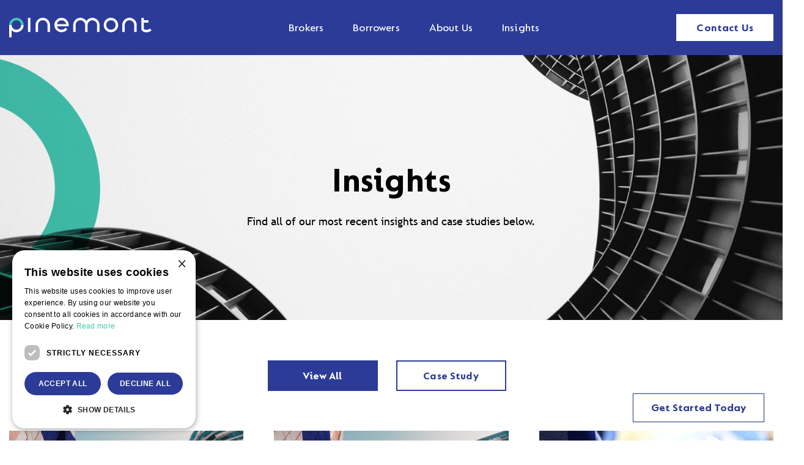

--- FILE ---
content_type: text/html; charset=UTF-8
request_url: https://pinemont.madcraft.digital/insights/
body_size: 14006
content:
	<!DOCTYPE html>
<html lang="en-US">
	<head>
				<meta charset="UTF-8">
		<meta name="viewport" content="width=device-width, initial-scale=1">
		<meta HTTP-EQUIV="Content-type" CONTENT="text/html; charset=UTF-8">
		<meta name='robots' content='noindex, nofollow' />

<!-- Google Tag Manager for WordPress by gtm4wp.com -->
<script data-cfasync="false" data-pagespeed-no-defer>
	var gtm4wp_datalayer_name = "dataLayer";
	var dataLayer = dataLayer || [];
</script>
<!-- End Google Tag Manager for WordPress by gtm4wp.com -->
	<!-- This site is optimized with the Yoast SEO plugin v20.8 - https://yoast.com/wordpress/plugins/seo/ -->
	<title>Insights - Pinemont</title>
	<meta name="description" content="Find all our case studies and insights and learn how pinemont helped borrowers and brokers with the short-term funding." />
	<meta property="og:locale" content="en_US" />
	<meta property="og:type" content="article" />
	<meta property="og:title" content="Insights - Pinemont" />
	<meta property="og:description" content="Find all our case studies and insights and learn how pinemont helped borrowers and brokers with the short-term funding." />
	<meta property="og:url" content="http://pinemont.madcraft.digital/insights/" />
	<meta property="og:site_name" content="Pinemont" />
	<meta property="article:modified_time" content="2023-07-24T17:15:47+00:00" />
	<meta name="twitter:card" content="summary_large_image" />
	<meta name="twitter:label1" content="Est. reading time" />
	<meta name="twitter:data1" content="1 minute" />
	<script type="application/ld+json" class="yoast-schema-graph">{"@context":"https://schema.org","@graph":[{"@type":"WebPage","@id":"http://pinemont.madcraft.digital/insights/","url":"http://pinemont.madcraft.digital/insights/","name":"Insights - Pinemont","isPartOf":{"@id":"https://pinemont.madcraft.digital/#website"},"datePublished":"2023-06-06T16:33:28+00:00","dateModified":"2023-07-24T17:15:47+00:00","description":"Find all our case studies and insights and learn how pinemont helped borrowers and brokers with the short-term funding.","breadcrumb":{"@id":"http://pinemont.madcraft.digital/insights/#breadcrumb"},"inLanguage":"en-US","potentialAction":[{"@type":"ReadAction","target":["http://pinemont.madcraft.digital/insights/"]}]},{"@type":"BreadcrumbList","@id":"http://pinemont.madcraft.digital/insights/#breadcrumb","itemListElement":[{"@type":"ListItem","position":1,"name":"Home","item":"https://pinemont.madcraft.digital/"},{"@type":"ListItem","position":2,"name":"Insights"}]},{"@type":"WebSite","@id":"https://pinemont.madcraft.digital/#website","url":"https://pinemont.madcraft.digital/","name":"Pinemont","description":"Un site utilisant WordPress","publisher":{"@id":"https://pinemont.madcraft.digital/#organization"},"potentialAction":[{"@type":"SearchAction","target":{"@type":"EntryPoint","urlTemplate":"https://pinemont.madcraft.digital/?s={search_term_string}"},"query-input":"required name=search_term_string"}],"inLanguage":"en-US"},{"@type":"Organization","@id":"https://pinemont.madcraft.digital/#organization","name":"Pinemont","url":"https://pinemont.madcraft.digital/","logo":{"@type":"ImageObject","inLanguage":"en-US","@id":"https://pinemont.madcraft.digital/#/schema/logo/image/","url":"https://pinemont.madcraft.digital/wp-content/uploads/2023/06/pinemont-logo.svg","contentUrl":"https://pinemont.madcraft.digital/wp-content/uploads/2023/06/pinemont-logo.svg","width":233,"height":32,"caption":"Pinemont"},"image":{"@id":"https://pinemont.madcraft.digital/#/schema/logo/image/"}}]}</script>
	<!-- / Yoast SEO plugin. -->


<link rel='dns-prefetch' href='//code.jquery.com' />
<link rel='dns-prefetch' href='//kit.fontawesome.com' />
<link rel="alternate" type="application/rss+xml" title="Pinemont &raquo; Feed" href="https://pinemont.madcraft.digital/feed/" />
<link rel="alternate" type="application/rss+xml" title="Pinemont &raquo; Comments Feed" href="https://pinemont.madcraft.digital/comments/feed/" />
<link rel="alternate" title="oEmbed (JSON)" type="application/json+oembed" href="https://pinemont.madcraft.digital/wp-json/oembed/1.0/embed?url=https%3A%2F%2Fpinemont.madcraft.digital%2Finsights%2F" />
<link rel="alternate" title="oEmbed (XML)" type="text/xml+oembed" href="https://pinemont.madcraft.digital/wp-json/oembed/1.0/embed?url=https%3A%2F%2Fpinemont.madcraft.digital%2Finsights%2F&#038;format=xml" />
<style id='wp-img-auto-sizes-contain-inline-css' type='text/css'>
img:is([sizes=auto i],[sizes^="auto," i]){contain-intrinsic-size:3000px 1500px}
/*# sourceURL=wp-img-auto-sizes-contain-inline-css */
</style>
<style id='wp-emoji-styles-inline-css' type='text/css'>

	img.wp-smiley, img.emoji {
		display: inline !important;
		border: none !important;
		box-shadow: none !important;
		height: 1em !important;
		width: 1em !important;
		margin: 0 0.07em !important;
		vertical-align: -0.1em !important;
		background: none !important;
		padding: 0 !important;
	}
/*# sourceURL=wp-emoji-styles-inline-css */
</style>
<style id='wp-block-library-inline-css' type='text/css'>
:root{--wp-block-synced-color:#7a00df;--wp-block-synced-color--rgb:122,0,223;--wp-bound-block-color:var(--wp-block-synced-color);--wp-editor-canvas-background:#ddd;--wp-admin-theme-color:#007cba;--wp-admin-theme-color--rgb:0,124,186;--wp-admin-theme-color-darker-10:#006ba1;--wp-admin-theme-color-darker-10--rgb:0,107,160.5;--wp-admin-theme-color-darker-20:#005a87;--wp-admin-theme-color-darker-20--rgb:0,90,135;--wp-admin-border-width-focus:2px}@media (min-resolution:192dpi){:root{--wp-admin-border-width-focus:1.5px}}.wp-element-button{cursor:pointer}:root .has-very-light-gray-background-color{background-color:#eee}:root .has-very-dark-gray-background-color{background-color:#313131}:root .has-very-light-gray-color{color:#eee}:root .has-very-dark-gray-color{color:#313131}:root .has-vivid-green-cyan-to-vivid-cyan-blue-gradient-background{background:linear-gradient(135deg,#00d084,#0693e3)}:root .has-purple-crush-gradient-background{background:linear-gradient(135deg,#34e2e4,#4721fb 50%,#ab1dfe)}:root .has-hazy-dawn-gradient-background{background:linear-gradient(135deg,#faaca8,#dad0ec)}:root .has-subdued-olive-gradient-background{background:linear-gradient(135deg,#fafae1,#67a671)}:root .has-atomic-cream-gradient-background{background:linear-gradient(135deg,#fdd79a,#004a59)}:root .has-nightshade-gradient-background{background:linear-gradient(135deg,#330968,#31cdcf)}:root .has-midnight-gradient-background{background:linear-gradient(135deg,#020381,#2874fc)}:root{--wp--preset--font-size--normal:16px;--wp--preset--font-size--huge:42px}.has-regular-font-size{font-size:1em}.has-larger-font-size{font-size:2.625em}.has-normal-font-size{font-size:var(--wp--preset--font-size--normal)}.has-huge-font-size{font-size:var(--wp--preset--font-size--huge)}.has-text-align-center{text-align:center}.has-text-align-left{text-align:left}.has-text-align-right{text-align:right}.has-fit-text{white-space:nowrap!important}#end-resizable-editor-section{display:none}.aligncenter{clear:both}.items-justified-left{justify-content:flex-start}.items-justified-center{justify-content:center}.items-justified-right{justify-content:flex-end}.items-justified-space-between{justify-content:space-between}.screen-reader-text{border:0;clip-path:inset(50%);height:1px;margin:-1px;overflow:hidden;padding:0;position:absolute;width:1px;word-wrap:normal!important}.screen-reader-text:focus{background-color:#ddd;clip-path:none;color:#444;display:block;font-size:1em;height:auto;left:5px;line-height:normal;padding:15px 23px 14px;text-decoration:none;top:5px;width:auto;z-index:100000}html :where(.has-border-color){border-style:solid}html :where([style*=border-top-color]){border-top-style:solid}html :where([style*=border-right-color]){border-right-style:solid}html :where([style*=border-bottom-color]){border-bottom-style:solid}html :where([style*=border-left-color]){border-left-style:solid}html :where([style*=border-width]){border-style:solid}html :where([style*=border-top-width]){border-top-style:solid}html :where([style*=border-right-width]){border-right-style:solid}html :where([style*=border-bottom-width]){border-bottom-style:solid}html :where([style*=border-left-width]){border-left-style:solid}html :where(img[class*=wp-image-]){height:auto;max-width:100%}:where(figure){margin:0 0 1em}html :where(.is-position-sticky){--wp-admin--admin-bar--position-offset:var(--wp-admin--admin-bar--height,0px)}@media screen and (max-width:600px){html :where(.is-position-sticky){--wp-admin--admin-bar--position-offset:0px}}

/*# sourceURL=wp-block-library-inline-css */
</style><style id='global-styles-inline-css' type='text/css'>
:root{--wp--preset--aspect-ratio--square: 1;--wp--preset--aspect-ratio--4-3: 4/3;--wp--preset--aspect-ratio--3-4: 3/4;--wp--preset--aspect-ratio--3-2: 3/2;--wp--preset--aspect-ratio--2-3: 2/3;--wp--preset--aspect-ratio--16-9: 16/9;--wp--preset--aspect-ratio--9-16: 9/16;--wp--preset--color--black: #000000;--wp--preset--color--cyan-bluish-gray: #abb8c3;--wp--preset--color--white: #ffffff;--wp--preset--color--pale-pink: #f78da7;--wp--preset--color--vivid-red: #cf2e2e;--wp--preset--color--luminous-vivid-orange: #ff6900;--wp--preset--color--luminous-vivid-amber: #fcb900;--wp--preset--color--light-green-cyan: #7bdcb5;--wp--preset--color--vivid-green-cyan: #00d084;--wp--preset--color--pale-cyan-blue: #8ed1fc;--wp--preset--color--vivid-cyan-blue: #0693e3;--wp--preset--color--vivid-purple: #9b51e0;--wp--preset--gradient--vivid-cyan-blue-to-vivid-purple: linear-gradient(135deg,rgb(6,147,227) 0%,rgb(155,81,224) 100%);--wp--preset--gradient--light-green-cyan-to-vivid-green-cyan: linear-gradient(135deg,rgb(122,220,180) 0%,rgb(0,208,130) 100%);--wp--preset--gradient--luminous-vivid-amber-to-luminous-vivid-orange: linear-gradient(135deg,rgb(252,185,0) 0%,rgb(255,105,0) 100%);--wp--preset--gradient--luminous-vivid-orange-to-vivid-red: linear-gradient(135deg,rgb(255,105,0) 0%,rgb(207,46,46) 100%);--wp--preset--gradient--very-light-gray-to-cyan-bluish-gray: linear-gradient(135deg,rgb(238,238,238) 0%,rgb(169,184,195) 100%);--wp--preset--gradient--cool-to-warm-spectrum: linear-gradient(135deg,rgb(74,234,220) 0%,rgb(151,120,209) 20%,rgb(207,42,186) 40%,rgb(238,44,130) 60%,rgb(251,105,98) 80%,rgb(254,248,76) 100%);--wp--preset--gradient--blush-light-purple: linear-gradient(135deg,rgb(255,206,236) 0%,rgb(152,150,240) 100%);--wp--preset--gradient--blush-bordeaux: linear-gradient(135deg,rgb(254,205,165) 0%,rgb(254,45,45) 50%,rgb(107,0,62) 100%);--wp--preset--gradient--luminous-dusk: linear-gradient(135deg,rgb(255,203,112) 0%,rgb(199,81,192) 50%,rgb(65,88,208) 100%);--wp--preset--gradient--pale-ocean: linear-gradient(135deg,rgb(255,245,203) 0%,rgb(182,227,212) 50%,rgb(51,167,181) 100%);--wp--preset--gradient--electric-grass: linear-gradient(135deg,rgb(202,248,128) 0%,rgb(113,206,126) 100%);--wp--preset--gradient--midnight: linear-gradient(135deg,rgb(2,3,129) 0%,rgb(40,116,252) 100%);--wp--preset--font-size--small: 13px;--wp--preset--font-size--medium: 20px;--wp--preset--font-size--large: 36px;--wp--preset--font-size--x-large: 42px;--wp--preset--spacing--20: 0.44rem;--wp--preset--spacing--30: 0.67rem;--wp--preset--spacing--40: 1rem;--wp--preset--spacing--50: 1.5rem;--wp--preset--spacing--60: 2.25rem;--wp--preset--spacing--70: 3.38rem;--wp--preset--spacing--80: 5.06rem;--wp--preset--shadow--natural: 6px 6px 9px rgba(0, 0, 0, 0.2);--wp--preset--shadow--deep: 12px 12px 50px rgba(0, 0, 0, 0.4);--wp--preset--shadow--sharp: 6px 6px 0px rgba(0, 0, 0, 0.2);--wp--preset--shadow--outlined: 6px 6px 0px -3px rgb(255, 255, 255), 6px 6px rgb(0, 0, 0);--wp--preset--shadow--crisp: 6px 6px 0px rgb(0, 0, 0);}:where(.is-layout-flex){gap: 0.5em;}:where(.is-layout-grid){gap: 0.5em;}body .is-layout-flex{display: flex;}.is-layout-flex{flex-wrap: wrap;align-items: center;}.is-layout-flex > :is(*, div){margin: 0;}body .is-layout-grid{display: grid;}.is-layout-grid > :is(*, div){margin: 0;}:where(.wp-block-columns.is-layout-flex){gap: 2em;}:where(.wp-block-columns.is-layout-grid){gap: 2em;}:where(.wp-block-post-template.is-layout-flex){gap: 1.25em;}:where(.wp-block-post-template.is-layout-grid){gap: 1.25em;}.has-black-color{color: var(--wp--preset--color--black) !important;}.has-cyan-bluish-gray-color{color: var(--wp--preset--color--cyan-bluish-gray) !important;}.has-white-color{color: var(--wp--preset--color--white) !important;}.has-pale-pink-color{color: var(--wp--preset--color--pale-pink) !important;}.has-vivid-red-color{color: var(--wp--preset--color--vivid-red) !important;}.has-luminous-vivid-orange-color{color: var(--wp--preset--color--luminous-vivid-orange) !important;}.has-luminous-vivid-amber-color{color: var(--wp--preset--color--luminous-vivid-amber) !important;}.has-light-green-cyan-color{color: var(--wp--preset--color--light-green-cyan) !important;}.has-vivid-green-cyan-color{color: var(--wp--preset--color--vivid-green-cyan) !important;}.has-pale-cyan-blue-color{color: var(--wp--preset--color--pale-cyan-blue) !important;}.has-vivid-cyan-blue-color{color: var(--wp--preset--color--vivid-cyan-blue) !important;}.has-vivid-purple-color{color: var(--wp--preset--color--vivid-purple) !important;}.has-black-background-color{background-color: var(--wp--preset--color--black) !important;}.has-cyan-bluish-gray-background-color{background-color: var(--wp--preset--color--cyan-bluish-gray) !important;}.has-white-background-color{background-color: var(--wp--preset--color--white) !important;}.has-pale-pink-background-color{background-color: var(--wp--preset--color--pale-pink) !important;}.has-vivid-red-background-color{background-color: var(--wp--preset--color--vivid-red) !important;}.has-luminous-vivid-orange-background-color{background-color: var(--wp--preset--color--luminous-vivid-orange) !important;}.has-luminous-vivid-amber-background-color{background-color: var(--wp--preset--color--luminous-vivid-amber) !important;}.has-light-green-cyan-background-color{background-color: var(--wp--preset--color--light-green-cyan) !important;}.has-vivid-green-cyan-background-color{background-color: var(--wp--preset--color--vivid-green-cyan) !important;}.has-pale-cyan-blue-background-color{background-color: var(--wp--preset--color--pale-cyan-blue) !important;}.has-vivid-cyan-blue-background-color{background-color: var(--wp--preset--color--vivid-cyan-blue) !important;}.has-vivid-purple-background-color{background-color: var(--wp--preset--color--vivid-purple) !important;}.has-black-border-color{border-color: var(--wp--preset--color--black) !important;}.has-cyan-bluish-gray-border-color{border-color: var(--wp--preset--color--cyan-bluish-gray) !important;}.has-white-border-color{border-color: var(--wp--preset--color--white) !important;}.has-pale-pink-border-color{border-color: var(--wp--preset--color--pale-pink) !important;}.has-vivid-red-border-color{border-color: var(--wp--preset--color--vivid-red) !important;}.has-luminous-vivid-orange-border-color{border-color: var(--wp--preset--color--luminous-vivid-orange) !important;}.has-luminous-vivid-amber-border-color{border-color: var(--wp--preset--color--luminous-vivid-amber) !important;}.has-light-green-cyan-border-color{border-color: var(--wp--preset--color--light-green-cyan) !important;}.has-vivid-green-cyan-border-color{border-color: var(--wp--preset--color--vivid-green-cyan) !important;}.has-pale-cyan-blue-border-color{border-color: var(--wp--preset--color--pale-cyan-blue) !important;}.has-vivid-cyan-blue-border-color{border-color: var(--wp--preset--color--vivid-cyan-blue) !important;}.has-vivid-purple-border-color{border-color: var(--wp--preset--color--vivid-purple) !important;}.has-vivid-cyan-blue-to-vivid-purple-gradient-background{background: var(--wp--preset--gradient--vivid-cyan-blue-to-vivid-purple) !important;}.has-light-green-cyan-to-vivid-green-cyan-gradient-background{background: var(--wp--preset--gradient--light-green-cyan-to-vivid-green-cyan) !important;}.has-luminous-vivid-amber-to-luminous-vivid-orange-gradient-background{background: var(--wp--preset--gradient--luminous-vivid-amber-to-luminous-vivid-orange) !important;}.has-luminous-vivid-orange-to-vivid-red-gradient-background{background: var(--wp--preset--gradient--luminous-vivid-orange-to-vivid-red) !important;}.has-very-light-gray-to-cyan-bluish-gray-gradient-background{background: var(--wp--preset--gradient--very-light-gray-to-cyan-bluish-gray) !important;}.has-cool-to-warm-spectrum-gradient-background{background: var(--wp--preset--gradient--cool-to-warm-spectrum) !important;}.has-blush-light-purple-gradient-background{background: var(--wp--preset--gradient--blush-light-purple) !important;}.has-blush-bordeaux-gradient-background{background: var(--wp--preset--gradient--blush-bordeaux) !important;}.has-luminous-dusk-gradient-background{background: var(--wp--preset--gradient--luminous-dusk) !important;}.has-pale-ocean-gradient-background{background: var(--wp--preset--gradient--pale-ocean) !important;}.has-electric-grass-gradient-background{background: var(--wp--preset--gradient--electric-grass) !important;}.has-midnight-gradient-background{background: var(--wp--preset--gradient--midnight) !important;}.has-small-font-size{font-size: var(--wp--preset--font-size--small) !important;}.has-medium-font-size{font-size: var(--wp--preset--font-size--medium) !important;}.has-large-font-size{font-size: var(--wp--preset--font-size--large) !important;}.has-x-large-font-size{font-size: var(--wp--preset--font-size--x-large) !important;}
/*# sourceURL=global-styles-inline-css */
</style>

<style id='classic-theme-styles-inline-css' type='text/css'>
/*! This file is auto-generated */
.wp-block-button__link{color:#fff;background-color:#32373c;border-radius:9999px;box-shadow:none;text-decoration:none;padding:calc(.667em + 2px) calc(1.333em + 2px);font-size:1.125em}.wp-block-file__button{background:#32373c;color:#fff;text-decoration:none}
/*# sourceURL=/wp-includes/css/classic-themes.min.css */
</style>
<link rel='stylesheet' id='contact-form-7-css' href='https://pinemont.madcraft.digital/wp-content/plugins/contact-form-7/includes/css/styles.css?ver=5.7.7' type='text/css' media='all' />
<link rel='stylesheet' id='general-styles-css' href='https://pinemont.madcraft.digital/wp-content/themes/pinemont-child/assets/css/general.css?ver=3.3.1686062267' type='text/css' media='all' />
<link rel='stylesheet' id='slick-styles-css' href='https://pinemont.madcraft.digital/wp-content/themes/pinemont-child/assets/slick/slick.css?ver=3.3.1686062267' type='text/css' media='all' />
<link rel='stylesheet' id='slick_theme_styles-css' href='https://pinemont.madcraft.digital/wp-content/themes/pinemont-child/assets/slick/slick-theme.css?ver=3.3.1686062267' type='text/css' media='all' />
<link rel='stylesheet' id='visualcomposerstarter-font-css' href='https://pinemont.madcraft.digital/wp-content/themes/visual-composer-starter/css/vc-font/visual-composer-starter-font.min.css?ver=3.3' type='text/css' media='all' />
<link rel='stylesheet' id='visualcomposerstarter-general-css' href='https://pinemont.madcraft.digital/wp-content/themes/visual-composer-starter/css/styles/style.min.css?ver=3.3' type='text/css' media='all' />
<link rel='stylesheet' id='visualcomposerstarter-responsive-css' href='https://pinemont.madcraft.digital/wp-content/themes/visual-composer-starter/css/styles/responsive.min.css?ver=3.3' type='text/css' media='all' />
<link rel='stylesheet' id='visualcomposerstarter-style-css' href='https://pinemont.madcraft.digital/wp-content/themes/pinemont-child/style.css?ver=3.3.1686062267' type='text/css' media='all' />
<style id='visualcomposerstarter-style-inline-css' type='text/css'>

	/*Body fonts and style*/
	body,
	#main-menu ul li ul li,
	.comment-content cite,
	.entry-content cite,
	.visualcomposerstarter legend
	 { font-family: Roboto; }
	 body,
	 .sidebar-widget-area a:hover, .sidebar-widget-area a:focus,
	 .sidebar-widget-area .widget_recent_entries ul li:hover, .sidebar-widget-area .widget_archive ul li:hover, .sidebar-widget-area .widget_categories ul li:hover, .sidebar-widget-area .widget_meta ul li:hover, .sidebar-widget-area .widget_recent_entries ul li:focus, .sidebar-widget-area .widget_archive ul li:focus, .sidebar-widget-area .widget_categories ul li:focus, .sidebar-widget-area .widget_meta ul li:focus { color: #000000; }
	  .comment-content table,
	  .entry-content table { border-color: #000000; }
	  .entry-full-content .entry-author-data .author-biography,
	  .entry-full-content .entry-meta,
	  .nav-links.post-navigation a .meta-nav,
	  .search-results-header h4,
	  .entry-preview .entry-meta li,
	  .entry-preview .entry-meta li a,
	  .entry-content .gallery-caption,
	  .comment-content blockquote,
	  .entry-content blockquote,
	  .wp-caption .wp-caption-text,
	  .comments-area .comment-list .comment-metadata a { color: #777777; }
	  .comments-area .comment-list .comment-metadata a:hover,
	  .comments-area .comment-list .comment-metadata a:focus { border-bottom-color: #777777; }
	  a,
	  .comments-area .comment-list .reply a,
	  .comments-area span.required,
	  .comments-area .comment-subscription-form label:before,
	  .entry-preview .entry-meta li a:hover:before,
	  .entry-preview .entry-meta li a:focus:before,
	  .entry-preview .entry-meta li.entry-meta-category:hover:before,
	  .entry-content p a:hover,
	  .entry-content ol a:hover,
	  .entry-content ul a:hover,
	  .entry-content table a:hover,
	  .entry-content datalist a:hover,
	  .entry-content blockquote a:hover,
	  .entry-content dl a:hover,
	  .entry-content address a:hover,
	  .entry-content p a:focus,
	  .entry-content ol a:focus,
	  .entry-content ul a:focus,
	  .entry-content table a:focus,
	  .entry-content datalist a:focus,
	  .entry-content blockquote a:focus,
	  .entry-content dl a:focus,
	  .entry-content address a:focus,
	  .entry-content ul > li:before,
	  .comment-content p a:hover,
	  .comment-content ol a:hover,
	  .comment-content ul a:hover,
	  .comment-content table a:hover,
	  .comment-content datalist a:hover,
	  .comment-content blockquote a:hover,
	  .comment-content dl a:hover,
	  .comment-content address a:hover,
	  .comment-content p a:focus,
	  .comment-content ol a:focus,
	  .comment-content ul a:focus,
	  .comment-content table a:focus,
	  .comment-content datalist a:focus,
	  .comment-content blockquote a:focus,
	  .comment-content dl a:focus,
	  .comment-content address a:focus,
	  .comment-content ul > li:before,
	  .sidebar-widget-area .widget_recent_entries ul li,
	  .sidebar-widget-area .widget_archive ul li,
	  .sidebar-widget-area .widget_categories ul li,
	  .sidebar-widget-area .widget_meta ul li { color: #557cbf; }     
	  .comments-area .comment-list .reply a:hover,
	  .comments-area .comment-list .reply a:focus,
	  .comment-content p a,
	  .comment-content ol a,
	  .comment-content ul a,
	  .comment-content table a,
	  .comment-content datalist a,
	  .comment-content blockquote a,
	  .comment-content dl a,
	  .comment-content address a,
	  .entry-content p a,
	  .entry-content ol a,
	  .entry-content ul a,
	  .entry-content table a,
	  .entry-content datalist a,
	  .entry-content blockquote a,
	  .entry-content dl a,
	  .entry-content address a { border-bottom-color: #557cbf; }    
	  .entry-content blockquote, .comment-content { border-left-color: #557cbf; }
	  
	  html, #main-menu ul li ul li { font-size: 16px }
	  body, #footer, .footer-widget-area .widget-title { line-height: 1.7; }
	  body {
		letter-spacing: 0.01rem;
		font-weight: 400;
		font-style: normal;
		text-transform: none;
	  }
	  
	  .comment-content address,
	  .comment-content blockquote,
	  .comment-content datalist,
	  .comment-content dl,
	  .comment-content ol,
	  .comment-content p,
	  .comment-content table,
	  .comment-content ul,
	  .entry-content address,
	  .entry-content blockquote,
	  .entry-content datalist,
	  .entry-content dl,
	  .entry-content ol,
	  .entry-content p,
	  .entry-content table,
	  .entry-content ul {
		margin-top: 0;
		margin-bottom: 1.5rem;
	  }
	  
	  /*Buttons font and style*/
	  .comments-area .form-submit input[type=submit],
	  .blue-button { 
			background-color: #557cbf; 
			color: #f4f4f4;
			font-family: Montserrat;
			font-size: 16px;
			font-weight: 400;
			font-style: normal;
			letter-spacing: 0.01rem;
			line-height: 1;
			text-transform: none;
			margin-top: 0;
			margin-bottom: 0;
	  }
	  .comments-area .form-submit input[type=submit]:hover,
	  .comments-area .form-submit input[type=submit]:focus,
	  .blue-button:hover, .blue-button:focus, 
	  .entry-content p a.blue-button:hover { 
			background-color: #3c63a6; 
			color: #f4f4f4; 
	  }
	  
	  .nav-links.archive-navigation .page-numbers {
	        background-color: #557cbf; 
			color: #f4f4f4;
	  }
	  
	  .nav-links.archive-navigation a.page-numbers:hover, 
	  .nav-links.archive-navigation a.page-numbers:focus, 
	  .nav-links.archive-navigation .page-numbers.current {
	        background-color: #3c63a6; 
			color: #f4f4f4; 
	  }
	  .visualcomposerstarter #review_form #respond .form-submit .submit
	   {
	  		background-color: #557cbf; 
			color: #f4f4f4;
			font-family: Montserrat;
			font-size: 16px;
			font-weight: 400;
			font-style: normal;
			letter-spacing: 0.01rem;
			line-height: 1;
			text-transform: none;
			margin-top: 0;
			margin-bottom: 0;
	  }
	  .visualcomposerstarter #review_form #respond .form-submit .submit:hover,
	  .visualcomposerstarter #review_form #respond .form-submit .submit:focus { 
			background-color: #3c63a6; 
			color: #f4f4f4; 
	  }
	
	/*Headers fonts and style*/
	.header-widgetised-area .widget_text,
	 #main-menu > ul > li > a, 
	 .entry-full-content .entry-author-data .author-name, 
	 .nav-links.post-navigation a .post-title, 
	 .comments-area .comment-list .comment-author,
	 .comments-area .comment-list .reply a,
	 .comments-area .comment-form-comment label,
	 .comments-area .comment-form-author label,
	 .comments-area .comment-form-email label,
	 .comments-area .comment-form-url label,
	 .comment-content blockquote,
	 .entry-content blockquote { font-family: 0; }
	.entry-full-content .entry-author-data .author-name,
	.entry-full-content .entry-meta a,
	.nav-links.post-navigation a .post-title,
	.comments-area .comment-list .comment-author,
	.comments-area .comment-list .comment-author a,
	.search-results-header h4 strong,
	.entry-preview .entry-meta li a:hover,
	.entry-preview .entry-meta li a:focus { color: #000000; }
	
	.entry-full-content .entry-meta a,
	.comments-area .comment-list .comment-author a:hover,
	.comments-area .comment-list .comment-author a:focus,
	.nav-links.post-navigation a .post-title { border-bottom-color: #000000; }

	 
	 h1 {
		color: #000000;
		font-family: 0;
		font-size: 42px;
		font-weight: 400;
		font-style: normal;
		letter-spacing: 0;
		line-height: 1.1;
		margin-top: 0;
		margin-bottom: 0;
		text-transform: none;  
	 }
	 h1 a {color: #557cbf;}
	 h1 a:hover, h1 a:focus {color: #557cbf;}
	 h2 {
		color: #000000;
		font-family: 0;
		font-size: 36px;
		font-weight: 400;
		font-style: normal;
		letter-spacing: 0;
		line-height: 1.1;
		margin-top: 0;
		margin-bottom: 0;
		text-transform: none;  
	 }
	 h2 a {color: #557cbf;}
	 h2 a:hover, h2 a:focus {color: #557cbf;}
	 h3 {
		color: #000000;
		font-family: 0;
		font-size: 30px;
		font-weight: 400;
		font-style: normal;
		letter-spacing: 0;
		line-height: 1.1;
		margin-top: 0;
		margin-bottom: 0;
		text-transform: none;  
	 }
	 h3 a {color: #557cbf;}
	 h3 a:hover, h3 a:focus {color: #557cbf;}
	 h4 {
		color: #000000;
		font-family: 0;
		font-size: 22px;
		font-weight: 400;
		font-style: normal;
		letter-spacing: 0;
		line-height: 1.1;
		margin-top: 0;
		margin-bottom: 0;
		text-transform: none;  
	 }
	 h4 a {color: #557cbf;}
	 h4 a:hover, h4 a:focus {color: #557cbf;}
	 h5 {
		color: #000000;
		font-family: 0;
		font-size: 22px;
		font-weight: 400;
		font-style: normal;
		letter-spacing: 0;
		line-height: 1.1;
		margin-top: 0;
		margin-bottom: 0;
		text-transform: none;  
	 }
	 h5 a {color: #557cbf;}
	 h5 a:hover, h5 a:focus {color: #557cbf;}
	 h6 {
		color: #000000;
		font-family: 0;
		font-size: 16px;
		font-weight: 400;
		font-style: normal;
		letter-spacing: 0;
		line-height: 1.1;
		margin-top: 0;
		margin-bottom: 0;
		text-transform: none;  
	 }
	 h6 a {color: #557cbf;}
	 h6 a:hover, h6 a:focus {color: #557cbf;}
	
		/*Header and menu area background color*/
		#header .navbar .navbar-wrapper,
		body.navbar-no-background #header .navbar.fixed.scroll,
		body.header-full-width-boxed #header .navbar,
		body.header-full-width #header .navbar {
			background-color: transparent;
		}
		
		@media only screen and (min-width: 768px) {
			body:not(.menu-sandwich) #main-menu ul li ul { background-color: transparent; }
		}
		body.navbar-no-background #header .navbar {background-color: transparent;}
		
/*# sourceURL=visualcomposerstarter-style-inline-css */
</style>
<link rel='stylesheet' id='js_composer_front-css' href='https://pinemont.madcraft.digital/wp-content/plugins/js_composer/assets/css/js_composer.min.css?ver=6.11.0' type='text/css' media='all' />
<link rel='stylesheet' id='js_composer_custom_css-css' href='//pinemont.madcraft.digital/wp-content/uploads/js_composer/custom.css?ver=6.11.0' type='text/css' media='all' />
<script type="text/javascript" src="https://pinemont.madcraft.digital/wp-includes/js/jquery/jquery.min.js?ver=3.7.1" id="jquery-core-js"></script>
<script type="text/javascript" src="https://pinemont.madcraft.digital/wp-includes/js/jquery/jquery-migrate.min.js?ver=3.4.1" id="jquery-migrate-js"></script>
<script type="text/javascript" src="https://code.jquery.com/jquery-1.11.0.min.js?ver=6.9" id="jquery-script-js"></script>
<script type="text/javascript" src="https://code.jquery.com/jquery-migrate-1.2.1.min.js?ver=6.9" id="jquery-migrate-script-js"></script>
<script type="text/javascript" src="https://kit.fontawesome.com/20863ae87f.js?ver=6.9" id="fonts-script-js"></script>
<link rel="https://api.w.org/" href="https://pinemont.madcraft.digital/wp-json/" /><link rel="alternate" title="JSON" type="application/json" href="https://pinemont.madcraft.digital/wp-json/wp/v2/pages/13" /><link rel="EditURI" type="application/rsd+xml" title="RSD" href="https://pinemont.madcraft.digital/xmlrpc.php?rsd" />
<meta name="generator" content="WordPress 6.9" />
<link rel='shortlink' href='https://pinemont.madcraft.digital/?p=13' />

<!-- Google Tag Manager for WordPress by gtm4wp.com -->
<!-- GTM Container placement set to footer -->
<script data-cfasync="false" data-pagespeed-no-defer type="text/javascript">
</script>
<!-- End Google Tag Manager for WordPress by gtm4wp.com --><meta name="generator" content="Powered by WPBakery Page Builder - drag and drop page builder for WordPress."/>
<link rel="icon" href="https://pinemont.madcraft.digital/wp-content/uploads/2023/07/cropped-android-chrome-512x512-1-32x32.png" sizes="32x32" />
<link rel="icon" href="https://pinemont.madcraft.digital/wp-content/uploads/2023/07/cropped-android-chrome-512x512-1-192x192.png" sizes="192x192" />
<link rel="apple-touch-icon" href="https://pinemont.madcraft.digital/wp-content/uploads/2023/07/cropped-android-chrome-512x512-1-180x180.png" />
<meta name="msapplication-TileImage" content="https://pinemont.madcraft.digital/wp-content/uploads/2023/07/cropped-android-chrome-512x512-1-270x270.png" />
<style type="text/css" data-type="vc_custom-css">.pnm-insights-1 {
  padding-top: clamp(40px, calc(2.5rem + ((1vw - 3.2px) * 10.2804)), 150px);
  padding-bottom: clamp(40px, calc(2.5rem + ((1vw - 3.2px) * 11.215)), 160px);
  min-height: 0vw;
  text-align: center;
}
.pnm-insights-1 p {
  max-width: 570px;
  margin: 0 auto;
}
.pnm-insights-2 {
  padding-top: clamp(30px, calc(1.875rem + ((1vw - 3.2px) * 3.7383)), 70px);
  min-height: 0vw;
}
.pnm-post-grid .vc_grid-filter-item:before {
  content: '';
}
.pnm-post-grid .vc_grid-filter.vc_grid-filter-color-white .vc_grid-filter-item.vc_active {
  background: #2C3B97;
}
.pnm-post-grid .vc_grid-filter.vc_grid-filter-color-white .vc_grid-filter-item.vc_active span {
  color: #FFFFFF;
}
.pnm-post-grid .vc_grid-filter.vc_grid-filter-color-white .vc_grid-filter-item {
  display: inline-flex;
  align-items: center;
  justify-content: center;
  font-family: 'FS Lucas Pro';
  font-size: clamp(14px, calc(0.875rem + ((1vw - 3.2px) * 0.3738)), 18px);
  min-height: 0vw;
  line-height: 1.1em;
  color: #2C3B97;
  width: 180px;
  height: 50px;
  border: 2px solid #2C3B97;
  margin: 0 15px;
}
.pnm-post-grid .vc_grid-filter.vc_grid-filter-color-white .vc_grid-filter-item:hover span {
  color: #FFFFFF;
}
.pnm-post-grid .vc_grid-filter.vc_grid-filter-color-white .vc_grid-filter-item:hover {
  background: #2C3B97;
}
.pnm-post-grid .vc_grid-filter.vc_grid-filter-color-white {
  margin-bottom: clamp(20px, calc(1.25rem + ((1vw - 3.2px) * 4.6729)), 70px);
  min-height: 0vw;
}
@media (max-width: 768px) {
  .vc_responsive .pnm-post-grid .vc_grid-filter:not(.vc_gitem-post-data) {
    display: flex !important;
    align-items: center;
    justify-content: center;
  }
  .vc_responsive .pnm-post-grid .vc_grid-filter-select {
    display: none;
  }
  .pnm-post-grid .vc_grid-filter.vc_grid-filter-color-white .vc_grid-filter-item {
    margin: 0;
  }
  .pnm-post-grid .vc_grid-filter.vc_grid-filter-color-white .vc_grid-filter-item:nth-child(2) {
    margin-left: 15px;
  }
}
@media (max-width: 540px) {
  .pnm-post-grid .vc_grid-filter.vc_grid-filter-color-white .vc_grid-filter-item {
    width: 30%;
  }
}</style><style type="text/css" data-type="vc_shortcodes-custom-css">.vc_custom_1686914072158{background-image: url(http://pinemont.madcraft.digital/wp-content/uploads/2023/06/spiral-bg-2.png?id=551) !important;background-position: center !important;background-repeat: no-repeat !important;background-size: cover !important;}.vc_custom_1686913899886{margin-bottom: 19px !important;}.vc_custom_1689669384793{margin-bottom: 0px !important;}.vc_custom_1686919279896{padding-top: 0px !important;}.vc_custom_1689669324609{margin-bottom: 20px !important;}.vc_custom_1689669341520{margin-bottom: 0px !important;}.vc_custom_1689669356148{margin-bottom: 0px !important;}.vc_custom_1686914116190{margin-bottom: 0px !important;}</style><noscript><style> .wpb_animate_when_almost_visible { opacity: 1; }</style></noscript>	<link rel='stylesheet' id='lightbox2-css' href='https://pinemont.madcraft.digital/wp-content/plugins/js_composer/assets/lib/lightbox2/dist/css/lightbox.min.css?ver=6.11.0' type='text/css' media='all' />
<link rel='stylesheet' id='vc_pageable_owl-carousel-css-css' href='https://pinemont.madcraft.digital/wp-content/plugins/js_composer/assets/lib/owl-carousel2-dist/assets/owl.min.css?ver=6.11.0' type='text/css' media='all' />
<link rel='stylesheet' id='vc_animate-css-css' href='https://pinemont.madcraft.digital/wp-content/plugins/js_composer/assets/lib/bower/animate-css/animate.min.css?ver=6.11.0' type='text/css' media='all' />
<link rel='stylesheet' id='vc_font_awesome_5_shims-css' href='https://pinemont.madcraft.digital/wp-content/plugins/js_composer/assets/lib/bower/font-awesome/css/v4-shims.min.css?ver=6.11.0' type='text/css' media='all' />
<link rel='stylesheet' id='vc_font_awesome_5-css' href='https://pinemont.madcraft.digital/wp-content/plugins/js_composer/assets/lib/bower/font-awesome/css/all.min.css?ver=6.11.0' type='text/css' media='all' />
</head>
<body class="wp-singular page-template-default page page-id-13 wp-custom-logo wp-theme-visual-composer-starter wp-child-theme-pinemont-child visualcomposerstarter wpb-js-composer js-comp-ver-6.11.0 vc_responsive">
		<header class="pnm-header">
      <nav class="pnm-nav">
         <a href="https://pinemont.madcraft.digital/" class="custom-logo-link" rel="home"><img width="233" height="32" src="https://pinemont.madcraft.digital/wp-content/uploads/2023/06/pinemont-logo.svg" class="custom-logo" alt="Pinemont" decoding="async" /></a>         <ul id="menu-header-menu" class="pnm-nav-menu"><li id="menu-item-21" class="menu-item menu-item-type-post_type menu-item-object-page menu-item-21"><a href="https://pinemont.madcraft.digital/brokers/">Brokers</a></li>
<li id="menu-item-20" class="menu-item menu-item-type-post_type menu-item-object-page menu-item-20"><a href="https://pinemont.madcraft.digital/borrowers/">Borrowers</a></li>
<li id="menu-item-19" class="menu-item menu-item-type-post_type menu-item-object-page menu-item-19"><a href="https://pinemont.madcraft.digital/about-us/">About Us</a></li>
<li id="menu-item-18" class="menu-item menu-item-type-post_type menu-item-object-page current-menu-item page_item page-item-13 current_page_item menu-item-18"><a href="https://pinemont.madcraft.digital/insights/" aria-current="page">Insights</a></li>
<li id="menu-item-17" class="pnm-nav-btn menu-item menu-item-type-post_type menu-item-object-page menu-item-17"><a href="https://pinemont.madcraft.digital/contact-us/">Contact Us</a></li>
</ul>         <div class="pnm-buttons-wrap">
            <a href="/contact-us" class="pnm-btn">Contact Us</a>
            <div class="pnm-header-toggle">
               <span></span>
            </div>
         </div>         
      </nav>
   	</header>
		<div class="container">
		<div class="content-wrapper">
			<div class="row">
				<div class="col-md-12">
					<div class="main-content">
						
<div class="entry-content">
	<section class="wpb-content-wrapper"><div data-vc-full-width="true" data-vc-full-width-init="false" class="vc_row wpb_row vc_row-fluid pnm-insights-1 vc_custom_1686914072158 vc_row-has-fill"><div class="wpb_column vc_column_container vc_col-sm-12"><div class="vc_column-inner"><div class="wpb_wrapper">
	<div class="wpb_text_column wpb_content_element  vc_custom_1686913899886" >
		<div class="wpb_wrapper">
			<h1 style="text-align: center;">Insights</h1>

		</div>
	</div>

	<div class="wpb_text_column wpb_content_element  vc_custom_1689669384793" >
		<div class="wpb_wrapper">
			<p style="text-align: center;">Find all of our most recent insights and case studies below.</p>

		</div>
	</div>
</div></div></div></div><div class="vc_row-full-width vc_clearfix"></div><div class="vc_row wpb_row vc_row-fluid pnm-insights-2"><div class="wpb_column vc_column_container vc_col-sm-12"><div class="vc_column-inner vc_custom_1686919279896"><div class="wpb_wrapper">
<div class="vc_grid-container-wrapper vc_clearfix vc_grid-animation-fadeIn">
	<div class="vc_grid-container vc_clearfix wpb_content_element vc_basic_grid pnm-post-grid" data-initial-loading-animation="fadeIn" data-vc-grid-settings="{&quot;page_id&quot;:13,&quot;style&quot;:&quot;all&quot;,&quot;action&quot;:&quot;vc_get_vc_grid_data&quot;,&quot;shortcode_id&quot;:&quot;1689669296681-2bcfb656-fb8f-9&quot;,&quot;tag&quot;:&quot;vc_basic_grid&quot;}" data-vc-request="https://pinemont.madcraft.digital/wp-admin/admin-ajax.php" data-vc-post-id="13" data-vc-public-nonce="6ef552bc6d">
		<style data-type="vc_shortcodes-custom-css">.vc_custom_1690217609998{padding-top: 0px !important;padding-right: 0px !important;padding-bottom: 0px !important;padding-left: 0px !important;}.vc_custom_1690217834926{margin-bottom: 0px !important;}.vc_custom_1686845423525{margin-top: 30px !important;margin-bottom: 15px !important;}.vc_custom_1690219197274{margin-bottom: 10px !important;}.vc_custom_1690217794365{margin-bottom: 0px !important;}</style><ul class="vc_grid-filter vc_clearfix vc_grid-filter-bordered vc_grid-filter-size-md vc_grid-filter-center vc_grid-filter-color-white" data-vc-grid-filter="category"><li class="vc_active vc_grid-filter-item"><span data-vc-grid-filter-value="*">View All</span></li><li class="vc_grid-filter-item"><span data-vc-grid-filter-value=".vc_grid-term-5">Case Study</span></li></ul><div class="vc_grid-filter-select vc_grid-filter-center vc_grid-filter-color-white" data-vc-grid-filter-select="category"><div class="vc_grid-styled-select"><select data-filter="category"><option class="vc_active" value="*">View All&nbsp;&nbsp;&nbsp;&nbsp;&nbsp;&nbsp;&nbsp;&nbsp;&nbsp;&nbsp;</option><option value=".vc_grid-term-5">Case Study&nbsp;&nbsp;&nbsp;&nbsp;&nbsp;&nbsp;&nbsp;&nbsp;&nbsp;&nbsp;</option></select><i class="vc_arrow-icon-navicon"></i>
		</div>
	</div><div class="vc_grid vc_row vc_pageable-wrapper vc_hook_hover" data-vc-pageable-content="true"><div class="vc_pageable-slide-wrapper vc_clearfix" data-vc-grid-content="true"><div class="vc_grid-item vc_clearfix vc_col-sm-4 vc_grid-term-5"><div class="vc_grid-item-mini vc_clearfix "><div class="vc_gitem-animated-block" ><div class="vc_gitem-zone vc_gitem-zone-a"><div class="vc_gitem-zone-mini"><div class="vc_gitem_row vc_row vc_gitem-row-position-top"><div class="vc_col-sm-12 pnm-grid-col vc_gitem-col vc_gitem-col-align- vc_custom_1690217609998">
	<div class="wpb_single_image wpb_content_element vc_custom_1690217834926 vc_align_">
		<figure class="wpb_wrapper vc_figure">
			<div class="vc_single_image-wrapper   vc_box_border_grey"><img fetchpriority="high" decoding="async" width="505" height="400" src="https://pinemont.madcraft.digital/wp-content/uploads/2023/07/Image-1-1.png" class="vc_single_image-img attachment-full" alt="" title="Image 1" /></div>
		</figure>
	</div>
<div class="vc_gitem-post-data vc_custom_1686845423525 pnm-post-cat vc_gitem-post-data-source-post_categories vc_grid-filter vc_clearfix vc_grid-filter vc_clearfix vc_grid-filter- vc_grid-filter-size-md vc_grid-filter-left vc_grid-filter-left"><div class="vc_grid-filter-item vc_gitem-post-category-name"><span class="vc_gitem-post-category-name">Case Study</span></div></div><div class="vc_custom_heading pnm-grid-title vc_custom_1690219197274 vc_gitem-post-data vc_gitem-post-data-source-post_title" ><h3 style="text-align: left" >Construction Completion Notice</h3></div><div class="vc_custom_heading vc_gitem-post-data vc_gitem-post-data-source-post_excerpt" ><div style="text-align: left" ><p>A successful outcome for the manufacturer, saving his deposit of €100,000 and securing the premises to make a long term increase in production.</p>
</div></div><div class="vc_btn3-container  pnm-grid-btn vc_btn3-inline vc_custom_1690217794365"><a style="color:#2c3b97;" class="vc_general vc_btn3 vc_btn3-size-md vc_btn3-shape-rounded vc_btn3-style-custom vc_btn3-icon-right" a href="https://pinemont.madcraft.digital/construction-completion-notice/" class="vc_gitem-link vc_general vc_btn3 vc_general vc_btn3 vc_btn3-size-md vc_btn3-shape-rounded vc_btn3-style-custom vc_btn3-icon-right pnm-grid-btn" title="Read More">Read More <i class="vc_btn3-icon fas fa-arrow-right"></i></a></div></div></div></div></div></div></div><div class="vc_clearfix"></div></div><div class="vc_grid-item vc_clearfix vc_col-sm-4 vc_grid-term-5"><div class="vc_grid-item-mini vc_clearfix "><div class="vc_gitem-animated-block" ><div class="vc_gitem-zone vc_gitem-zone-a"><div class="vc_gitem-zone-mini"><div class="vc_gitem_row vc_row vc_gitem-row-position-top"><div class="vc_col-sm-12 pnm-grid-col vc_gitem-col vc_gitem-col-align- vc_custom_1690217609998">
	<div class="wpb_single_image wpb_content_element vc_custom_1690217834926 vc_align_">
		<figure class="wpb_wrapper vc_figure">
			<div class="vc_single_image-wrapper   vc_box_border_grey"><img decoding="async" width="640" height="570" src="https://pinemont.madcraft.digital/wp-content/uploads/2023/07/Image-1.png" class="vc_single_image-img attachment-full" alt="" title="Image 1" srcset="https://pinemont.madcraft.digital/wp-content/uploads/2023/07/Image-1.png 640w, https://pinemont.madcraft.digital/wp-content/uploads/2023/07/Image-1-300x267.png 300w" sizes="(max-width: 640px) 100vw, 640px" /></div>
		</figure>
	</div>
<div class="vc_gitem-post-data vc_custom_1686845423525 pnm-post-cat vc_gitem-post-data-source-post_categories vc_grid-filter vc_clearfix vc_grid-filter vc_clearfix vc_grid-filter- vc_grid-filter-size-md vc_grid-filter-left vc_grid-filter-left"><div class="vc_grid-filter-item vc_gitem-post-category-name"><span class="vc_gitem-post-category-name">Case Study</span></div></div><div class="vc_custom_heading pnm-grid-title vc_custom_1690219197274 vc_gitem-post-data vc_gitem-post-data-source-post_title" ><h3 style="text-align: left" >Working Capital Funding</h3></div><div class="vc_custom_heading vc_gitem-post-data vc_gitem-post-data-source-post_excerpt" ><div style="text-align: left" ><p>A successful outcome for the manufacturer enabling him to honour the highly profitable contract and secure recurring business.</p>
</div></div><div class="vc_btn3-container  pnm-grid-btn vc_btn3-inline vc_custom_1690217794365"><a style="color:#2c3b97;" class="vc_general vc_btn3 vc_btn3-size-md vc_btn3-shape-rounded vc_btn3-style-custom vc_btn3-icon-right" a href="https://pinemont.madcraft.digital/working-capital-funding/" class="vc_gitem-link vc_general vc_btn3 vc_general vc_btn3 vc_btn3-size-md vc_btn3-shape-rounded vc_btn3-style-custom vc_btn3-icon-right pnm-grid-btn" title="Read More">Read More <i class="vc_btn3-icon fas fa-arrow-right"></i></a></div></div></div></div></div></div></div><div class="vc_clearfix"></div></div><div class="vc_grid-item vc_clearfix vc_col-sm-4 vc_grid-term-5"><div class="vc_grid-item-mini vc_clearfix "><div class="vc_gitem-animated-block" ><div class="vc_gitem-zone vc_gitem-zone-a"><div class="vc_gitem-zone-mini"><div class="vc_gitem_row vc_row vc_gitem-row-position-top"><div class="vc_col-sm-12 pnm-grid-col vc_gitem-col vc_gitem-col-align- vc_custom_1690217609998">
	<div class="wpb_single_image wpb_content_element vc_custom_1690217834926 vc_align_">
		<figure class="wpb_wrapper vc_figure">
			<div class="vc_single_image-wrapper   vc_box_border_grey"><img decoding="async" width="640" height="570" src="https://pinemont.madcraft.digital/wp-content/uploads/2023/07/Image-2.png" class="vc_single_image-img attachment-full" alt="" title="Image 2" srcset="https://pinemont.madcraft.digital/wp-content/uploads/2023/07/Image-2.png 640w, https://pinemont.madcraft.digital/wp-content/uploads/2023/07/Image-2-300x267.png 300w" sizes="(max-width: 640px) 100vw, 640px" /></div>
		</figure>
	</div>
<div class="vc_gitem-post-data vc_custom_1686845423525 pnm-post-cat vc_gitem-post-data-source-post_categories vc_grid-filter vc_clearfix vc_grid-filter vc_clearfix vc_grid-filter- vc_grid-filter-size-md vc_grid-filter-left vc_grid-filter-left"><div class="vc_grid-filter-item vc_gitem-post-category-name"><span class="vc_gitem-post-category-name">Case Study</span></div></div><div class="vc_custom_heading pnm-grid-title vc_custom_1690219197274 vc_gitem-post-data vc_gitem-post-data-source-post_title" ><h3 style="text-align: left" >Site Acquisition for Development</h3></div><div class="vc_custom_heading vc_gitem-post-data vc_gitem-post-data-source-post_excerpt" ><div style="text-align: left" ><p>Another successful outcome for the builder, saving his deposit of €260,000 and securing the opportunity to make a significant development profit.</p>
</div></div><div class="vc_btn3-container  pnm-grid-btn vc_btn3-inline vc_custom_1690217794365"><a style="color:#2c3b97;" class="vc_general vc_btn3 vc_btn3-size-md vc_btn3-shape-rounded vc_btn3-style-custom vc_btn3-icon-right" a href="https://pinemont.madcraft.digital/site-acquisition-for-development/" class="vc_gitem-link vc_general vc_btn3 vc_general vc_btn3 vc_btn3-size-md vc_btn3-shape-rounded vc_btn3-style-custom vc_btn3-icon-right pnm-grid-btn" title="Read More">Read More <i class="vc_btn3-icon fas fa-arrow-right"></i></a></div></div></div></div></div></div></div><div class="vc_clearfix"></div></div><div class="vc_grid-item vc_clearfix vc_col-sm-4 vc_grid-term-5"><div class="vc_grid-item-mini vc_clearfix "><div class="vc_gitem-animated-block" ><div class="vc_gitem-zone vc_gitem-zone-a"><div class="vc_gitem-zone-mini"><div class="vc_gitem_row vc_row vc_gitem-row-position-top"><div class="vc_col-sm-12 pnm-grid-col vc_gitem-col vc_gitem-col-align- vc_custom_1690217609998">
	<div class="wpb_single_image wpb_content_element vc_custom_1690217834926 vc_align_">
		<figure class="wpb_wrapper vc_figure">
			<div class="vc_single_image-wrapper   vc_box_border_grey"><img decoding="async" width="640" height="570" src="https://pinemont.madcraft.digital/wp-content/uploads/2023/07/Image-2.png" class="vc_single_image-img attachment-full" alt="" title="Image 2" srcset="https://pinemont.madcraft.digital/wp-content/uploads/2023/07/Image-2.png 640w, https://pinemont.madcraft.digital/wp-content/uploads/2023/07/Image-2-300x267.png 300w" sizes="(max-width: 640px) 100vw, 640px" /></div>
		</figure>
	</div>
<div class="vc_gitem-post-data vc_custom_1686845423525 pnm-post-cat vc_gitem-post-data-source-post_categories vc_grid-filter vc_clearfix vc_grid-filter vc_clearfix vc_grid-filter- vc_grid-filter-size-md vc_grid-filter-left vc_grid-filter-left"><div class="vc_grid-filter-item vc_gitem-post-category-name"><span class="vc_gitem-post-category-name">Case Study</span></div></div><div class="vc_custom_heading pnm-grid-title vc_custom_1690219197274 vc_gitem-post-data vc_gitem-post-data-source-post_title" ><h3 style="text-align: left" >Debt Settlement</h3></div><div class="vc_custom_heading vc_gitem-post-data vc_gitem-post-data-source-post_excerpt" ><div style="text-align: left" ><p>A successful outcome for the borrower with a debt write off of €620,000 and retaining the properties.</p>
</div></div><div class="vc_btn3-container  pnm-grid-btn vc_btn3-inline vc_custom_1690217794365"><a style="color:#2c3b97;" class="vc_general vc_btn3 vc_btn3-size-md vc_btn3-shape-rounded vc_btn3-style-custom vc_btn3-icon-right" a href="https://pinemont.madcraft.digital/debt-settlement/" class="vc_gitem-link vc_general vc_btn3 vc_general vc_btn3 vc_btn3-size-md vc_btn3-shape-rounded vc_btn3-style-custom vc_btn3-icon-right pnm-grid-btn" title="Read More">Read More <i class="vc_btn3-icon fas fa-arrow-right"></i></a></div></div></div></div></div></div></div><div class="vc_clearfix"></div></div></div></div>
	</div>
</div></div></div></div></div><div class="vc_row wpb_row vc_row-fluid pnm-bb-7 vc_row-o-content-middle vc_row-flex"><div class="wpb_animate_when_almost_visible wpb_fadeIn fadeIn wpb_column vc_column_container vc_col-sm-12 vc_col-lg-6 vc_col-md-6"><div class="vc_column-inner"><div class="wpb_wrapper">
	<div class="wpb_text_column wpb_content_element  vc_custom_1689669324609" >
		<div class="wpb_wrapper">
			<h2>How we can help you</h2>

		</div>
	</div>

	<div class="wpb_text_column wpb_content_element " >
		<div class="wpb_wrapper">
			<p>Pinemont is not a broker but is a principal in the transaction. Pinemont can provide you with short-term funding to close transactions from 30 days to one year. Funding can be advanced immediately in amounts ranging from €350,000 to €5,000,000 on transactions in Ireland and the UK. The funds are not restricted to real estate transactions. We do require security. We are not brokers, and therefore, we can take decisions quickly.</p>

		</div>
	</div>
<div class="vc_btn3-container  pnm-button blue vc_btn3-inline vc_custom_1689669341520" ><a class="vc_general vc_btn3 vc_btn3-size-md vc_btn3-shape-square vc_btn3-style-modern vc_btn3-color-grey" href="/get-started-today/" title="Get Started Today!">Get Started</a></div><div class="vc_btn3-container  pnm-button blue vc_btn3-inline vc_custom_1689669356148" ><a style="background-color:#ffffff; color:#2c3b97;" class="vc_general vc_btn3 vc_btn3-size-md vc_btn3-shape-square vc_btn3-style-custom" href="/about-us/" title="About Us">Learn More</a></div></div></div></div><div class="wpb_column vc_column_container vc_col-sm-12 vc_col-lg-6 vc_col-md-6"><div class="vc_column-inner"><div class="wpb_wrapper">
	<div  class="wpb_single_image wpb_content_element vc_align_right  wpb_animate_when_almost_visible wpb_fadeInRight fadeInRight vc_custom_1686914116190">
		
		<figure class="wpb_wrapper vc_figure">
			<div class="vc_single_image-wrapper   vc_box_border_grey"><img loading="lazy" decoding="async" width="640" height="570" src="https://pinemont.madcraft.digital/wp-content/uploads/2023/06/planning.png" class="vc_single_image-img attachment-full" alt="" title="planning" srcset="https://pinemont.madcraft.digital/wp-content/uploads/2023/06/planning.png 640w, https://pinemont.madcraft.digital/wp-content/uploads/2023/06/planning-300x267.png 300w" sizes="auto, (max-width: 640px) 100vw, 640px" /></div>
		</figure>
	</div>
</div></div></div></div>
</section>	</div><!--.entry-content-->
					</div><!--.main-content-->
				</div><!--.col-md-12-->

				
			</div><!--.row-->
		</div><!--.content-wrapper-->
	</div><!--.container-->
	   
          <div class="pnm-gst-popup">
         <div class="container">
            <div class="pnm-gst-left">
               <h1>Get Started Today!</h1>
               <p>Pinemont Finance Limited was founded in 2015 by our CEO, Niall McHugh and COO, Enda Bannon. Since then, we have successfully provided funds for numerous transactions over the years. Pinemont is a financial solutions provider and provides short-term secured funding to businesses in Ireland and the UK at very short notice in innovative structures.</p>
               <div class="pnm-blocks-wrap">
                  <div class="pnm-block">
                     <h3><img src="/wp-content/themes/pinemont-child/assets/img/blue-circle-element.svg">Brokers</h3>
                     <p>Advances are available from €350,000 to €5,000,000. Our team of qualified experts will support you throughout the process every step of the way.</p>
                     <a href="/brokers/">Learn More<i class="fa-solid fa-arrow-right-long"></i></a>
                  </div>
                  <div class="pnm-block">
                     <h3><img src="/wp-content/themes/pinemont-child/assets/img/aquamarine-circle-element.svg">Borrowers</h3>
                     <p>Our experienced lending team can help you each step through the process by explaining in detail what needs to be done by all parties and when.</p>
                     <a href="/borrowers/">Learn More<i class="fa-solid fa-arrow-right-long"></i></a>
                  </div>
               </div>
            </div>
            <div class="pnm-gst-right aqua">
               <div class="pnm-gst-wrap">
                  <h2>Which best describes you</h2>
                  <p class="pnm-form-desc"></p>
                  <div class="pnm-tabs-wrap">
                     <button class="brokers active">For Brokers</button>
                     <button class="borrowers">For Borrowers</button>
                  </div>
                  <div class="pnm-gst-brokers">
                     
<div class="wpcf7 no-js" id="wpcf7-f723-o1" lang="en-US" dir="ltr">
<div class="screen-reader-response"><p role="status" aria-live="polite" aria-atomic="true"></p> <ul></ul></div>
<form action="/insights/#wpcf7-f723-o1" method="post" class="wpcf7-form init demo" aria-label="Contact form" novalidate="novalidate" data-status="init">
<div style="display: none;">
<input type="hidden" name="_wpcf7" value="723" />
<input type="hidden" name="_wpcf7_version" value="5.7.7" />
<input type="hidden" name="_wpcf7_locale" value="en_US" />
<input type="hidden" name="_wpcf7_unit_tag" value="wpcf7-f723-o1" />
<input type="hidden" name="_wpcf7_container_post" value="0" />
<input type="hidden" name="_wpcf7_posted_data_hash" value="" />
</div>
<p><label> First name<br />
<span class="wpcf7-form-control-wrap" data-name="brokers-first-name"><input size="40" class="wpcf7-form-control wpcf7-text wpcf7-validates-as-required pnm-form-field" autocomplete="name" aria-required="true" aria-invalid="false" placeholder="Your name" value="" type="text" name="brokers-first-name" /></span> </label>
</p>
<p><label> Phone number<br />
<span class="wpcf7-form-control-wrap" data-name="brokers-tel-number"><input size="40" class="wpcf7-form-control wpcf7-text wpcf7-tel wpcf7-validates-as-required wpcf7-validates-as-tel pnm-form-field" aria-required="true" aria-invalid="false" placeholder="Your phone number" value="" type="tel" name="brokers-tel-number" /></span> </label>
</p>
<p><label> Email<br />
<span class="wpcf7-form-control-wrap" data-name="brokers-email"><input size="40" class="wpcf7-form-control wpcf7-text wpcf7-email wpcf7-validates-as-required wpcf7-validates-as-email pnm-form-field" autocomplete="email" aria-required="true" aria-invalid="false" placeholder="Your email" value="" type="email" name="brokers-email" /></span> </label>
</p>
<p><label> Loan Type<br />
<span class="wpcf7-form-control-wrap" data-name="brokers-loan-type"><select class="wpcf7-form-control wpcf7-select wpcf7-validates-as-required" aria-required="true" aria-invalid="false" name="brokers-loan-type"><option value="Auction">Auction</option><option value="Buy-to-Let">Buy-to-Let</option><option value="Buy Land">Buy Land</option><option value="Commercial Loan">Commercial Loan</option><option value="Unsecured">Unsecured</option></select></span> </label>
</p>
<p><label> Term Required<br />
<span class="wpcf7-form-control-wrap" data-name="brokers-term-req"><select class="wpcf7-form-control wpcf7-select wpcf7-validates-as-required" aria-required="true" aria-invalid="false" name="brokers-term-req"><option value="3 months">3 months</option><option value="6 months">6 months</option><option value="12 months">12 months</option><option value="18 months">18 months</option><option value="I’m not sure">I’m not sure</option></select></span> </label>
</p>
<p><label> Repayment Strategy<br />
<span class="wpcf7-form-control-wrap" data-name="brokers-repayment"><select class="wpcf7-form-control wpcf7-select wpcf7-validates-as-required" aria-required="true" aria-invalid="false" name="brokers-repayment"><option value="Refinance">Refinance</option><option value="Sale">Sale</option><option value="Other">Other</option></select></span> </label>
</p>
<div class="pnm-line">
</div>
<p><span class="wpcf7-form-control-wrap" data-name="the-terms"><span class="wpcf7-form-control wpcf7-checkbox wpcf7-validates-as-required pnm-form-check"><span class="wpcf7-list-item first last"><label><input type="checkbox" name="the-terms[]" value="I accept the Terms" /><span class="wpcf7-list-item-label">I accept the Terms</span></label></span></span></span>
</p>
<p><input class="wpcf7-form-control has-spinner wpcf7-submit pnm-form-submit" type="submit" value="Submit" />
</p><div class="wpcf7-response-output" aria-hidden="true"></div>
</form>
</div>
                  </div>
                  <div class="pnm-gst-borrowers">
                     
<div class="wpcf7 no-js" id="wpcf7-f762-o2" lang="en-US" dir="ltr">
<div class="screen-reader-response"><p role="status" aria-live="polite" aria-atomic="true"></p> <ul></ul></div>
<form action="/insights/#wpcf7-f762-o2" method="post" class="wpcf7-form init demo" aria-label="Contact form" novalidate="novalidate" data-status="init">
<div style="display: none;">
<input type="hidden" name="_wpcf7" value="762" />
<input type="hidden" name="_wpcf7_version" value="5.7.7" />
<input type="hidden" name="_wpcf7_locale" value="en_US" />
<input type="hidden" name="_wpcf7_unit_tag" value="wpcf7-f762-o2" />
<input type="hidden" name="_wpcf7_container_post" value="0" />
<input type="hidden" name="_wpcf7_posted_data_hash" value="" />
</div>
<p><label> First name<br />
<span class="wpcf7-form-control-wrap" data-name="borrowers-first-name"><input size="40" class="wpcf7-form-control wpcf7-text wpcf7-validates-as-required pnm-form-field" autocomplete="name" aria-required="true" aria-invalid="false" placeholder="Your name" value="" type="text" name="borrowers-first-name" /></span> </label>
</p>
<p><label> Phone number<br />
<span class="wpcf7-form-control-wrap" data-name="borrowers-tel-number"><input size="40" class="wpcf7-form-control wpcf7-text wpcf7-tel wpcf7-validates-as-required wpcf7-validates-as-tel pnm-form-field" aria-required="true" aria-invalid="false" placeholder="Your phone number" value="" type="tel" name="borrowers-tel-number" /></span> </label>
</p>
<p><label> Email<br />
<span class="wpcf7-form-control-wrap" data-name="borrowers-email"><input size="40" class="wpcf7-form-control wpcf7-text wpcf7-email wpcf7-validates-as-required wpcf7-validates-as-email pnm-form-field" autocomplete="email" aria-required="true" aria-invalid="false" placeholder="Your email" value="" type="email" name="borrowers-email" /></span> </label>
</p>
<p><label> Loan Type<br />
<span class="wpcf7-form-control-wrap" data-name="borrowers-loan-type"><select class="wpcf7-form-control wpcf7-select wpcf7-validates-as-required" aria-required="true" aria-invalid="false" name="borrowers-loan-type"><option value="Auction">Auction</option><option value="Buy-to-Let">Buy-to-Let</option><option value="Buy Land">Buy Land</option><option value="Commercial Loan">Commercial Loan</option><option value="Unsecured">Unsecured</option></select></span> </label>
</p>
<p><label> Term Required<br />
<span class="wpcf7-form-control-wrap" data-name="borrowers-term-req"><select class="wpcf7-form-control wpcf7-select wpcf7-validates-as-required" aria-required="true" aria-invalid="false" name="borrowers-term-req"><option value="3 months">3 months</option><option value="6 months">6 months</option><option value="12 months">12 months</option><option value="18 months">18 months</option><option value="I’m not sure">I’m not sure</option></select></span> </label>
</p>
<p><label> Repayment Strategy<br />
<span class="wpcf7-form-control-wrap" data-name="borrowers-repayment"><select class="wpcf7-form-control wpcf7-select wpcf7-validates-as-required" aria-required="true" aria-invalid="false" name="borrowers-repayment"><option value="Refinance">Refinance</option><option value="Sale">Sale</option><option value="Other">Other</option></select></span> </label>
</p>
<div class="pnm-line">
</div>
<p><span class="wpcf7-form-control-wrap" data-name="the-terms"><span class="wpcf7-form-control wpcf7-checkbox wpcf7-validates-as-required pnm-form-check"><span class="wpcf7-list-item first last"><label><input type="checkbox" name="the-terms[]" value="I accept the Terms" /><span class="wpcf7-list-item-label">I accept the Terms</span></label></span></span></span>
</p>
<p><input class="wpcf7-form-control has-spinner wpcf7-submit pnm-form-submit" type="submit" value="Submit" />
</p><div class="wpcf7-response-output" aria-hidden="true"></div>
</form>
</div>
                  </div>
               </div>
            </div>
         </div>
         <div class="pnm-img-bottom"><img src="/wp-content/themes/pinemont-child/assets/img/aqua-line-gst.svg" alt="aqua-line-gst"></div>
         <i class="fa-sharp fa-solid fa-xmark"></i>
      </div>
      
         <button class="pnm-btn white floating" id="floating-btn"><span>Get Started Today</span></button>
      
	<footer class="pnm-footer">
      <div class="container">
         <nav class="pnm-footer-nav">
            <a href="https://pinemont.madcraft.digital/" class="pnm-logo"><img src="https://pinemont.madcraft.digital/wp-content/themes/pinemont-child/assets/img/pinemont-logo.svg" alt="header-logo"></a>
            <ul id="menu-footer-menu" class="pnm-nav-menu"><li id="menu-item-26" class="menu-item menu-item-type-post_type menu-item-object-page menu-item-26"><a href="https://pinemont.madcraft.digital/brokers/">Brokers</a></li>
<li id="menu-item-25" class="menu-item menu-item-type-post_type menu-item-object-page menu-item-25"><a href="https://pinemont.madcraft.digital/borrowers/">Borrowers</a></li>
<li id="menu-item-24" class="menu-item menu-item-type-post_type menu-item-object-page menu-item-24"><a href="https://pinemont.madcraft.digital/about-us/">About Us</a></li>
<li id="menu-item-23" class="menu-item menu-item-type-post_type menu-item-object-page current-menu-item page_item page-item-13 current_page_item menu-item-23"><a href="https://pinemont.madcraft.digital/insights/" aria-current="page">Insights</a></li>
<li id="menu-item-22" class="menu-item menu-item-type-post_type menu-item-object-page menu-item-22"><a href="https://pinemont.madcraft.digital/contact-us/">Contact Us</a></li>
</ul>            <div class="pnm-social">
               <a href="https://ie.linkedin.com/company/pinemont-finance" target="_blank"><i class="fa-brands fa-linkedin-in"></i></a>
            </div>
         </nav>
         <div class="pnm-bottom-footer">
            <h4>© 2023 Pinemont. All rights reserved.</h4>
            <a href="https://www.madcraft.co/" class="pnm-madcraft"><img src="https://pinemont.madcraft.digital/wp-content/uploads/2023/06/madcraft.svg" alt="madcraft"></a>
            <ul id="menu-footer-secondary-menu" class="menu"><li id="menu-item-929" class="menu-item menu-item-type-post_type menu-item-object-page menu-item-929"><a href="https://pinemont.madcraft.digital/privacy-policy/">Privacy Policy</a></li>
<li id="menu-item-930" class="menu-item menu-item-type-post_type menu-item-object-page menu-item-930"><a href="https://pinemont.madcraft.digital/terms-conditions/">Terms &#038; Conditions</a></li>
<li id="menu-item-996" class="menu-item menu-item-type-post_type menu-item-object-page menu-item-996"><a href="https://pinemont.madcraft.digital/cookies-policy/">Cookies Policy</a></li>
</ul>         </div>
      </div>
	</footer>
   <script type="text/javascript" charset="UTF-8" src="//cdn.cookie-script.com/s/224a006f455c6c38836b2cdabde9af91.js"></script>
	<script type="speculationrules">
{"prefetch":[{"source":"document","where":{"and":[{"href_matches":"/*"},{"not":{"href_matches":["/wp-*.php","/wp-admin/*","/wp-content/uploads/*","/wp-content/*","/wp-content/plugins/*","/wp-content/themes/pinemont-child/*","/wp-content/themes/visual-composer-starter/*","/*\\?(.+)"]}},{"not":{"selector_matches":"a[rel~=\"nofollow\"]"}},{"not":{"selector_matches":".no-prefetch, .no-prefetch a"}}]},"eagerness":"conservative"}]}
</script>

<!-- GTM Container placement set to footer -->
<!-- Google Tag Manager (noscript) --><script type="text/javascript" src="https://pinemont.madcraft.digital/wp-content/plugins/contact-form-7/includes/swv/js/index.js?ver=5.7.7" id="swv-js"></script>
<script type="text/javascript" id="contact-form-7-js-extra">
/* <![CDATA[ */
var wpcf7 = {"api":{"root":"https://pinemont.madcraft.digital/wp-json/","namespace":"contact-form-7/v1"}};
//# sourceURL=contact-form-7-js-extra
/* ]]> */
</script>
<script type="text/javascript" src="https://pinemont.madcraft.digital/wp-content/plugins/contact-form-7/includes/js/index.js?ver=5.7.7" id="contact-form-7-js"></script>
<script type="text/javascript" defer src="https://pinemont.madcraft.digital/wp-content/themes/pinemont-child/assets/slick/slick.min.js" id="slick-script-js"></script>
<script type="text/javascript" src="https://pinemont.madcraft.digital/wp-content/themes/pinemont-child/assets/js/general.js" id="general-script-js"></script>
<script type="text/javascript" id="visualcomposerstarter-script-js-extra">
/* <![CDATA[ */
var visualcomposerstarter = {"ajax_url":"https://pinemont.madcraft.digital/wp-admin/admin-ajax.php","nonce":"a0553e1966","woo_coupon_form":""};
//# sourceURL=visualcomposerstarter-script-js-extra
/* ]]> */
</script>
<script type="text/javascript" defer src="https://pinemont.madcraft.digital/wp-content/themes/visual-composer-starter/js/functions.min.js?ver=3.3" id="visualcomposerstarter-script-js"></script>
<script type="text/javascript" src="https://pinemont.madcraft.digital/wp-content/plugins/js_composer/assets/js/dist/js_composer_front.min.js?ver=6.11.0" id="wpb_composer_front_js-js"></script>
<script type="text/javascript" src="https://pinemont.madcraft.digital/wp-content/plugins/js_composer/assets/lib/lightbox2/dist/js/lightbox.min.js?ver=6.11.0" id="lightbox2-js"></script>
<script type="text/javascript" src="https://pinemont.madcraft.digital/wp-content/plugins/js_composer/assets/lib/owl-carousel2-dist/owl.carousel.min.js?ver=6.11.0" id="vc_pageable_owl-carousel-js"></script>
<script type="text/javascript" src="https://pinemont.madcraft.digital/wp-content/plugins/js_composer/assets/lib/bower/imagesloaded/imagesloaded.pkgd.min.js?ver=6.11.0" id="vc_grid-js-imagesloaded-js"></script>
<script type="text/javascript" src="https://pinemont.madcraft.digital/wp-includes/js/underscore.min.js?ver=1.13.7" id="underscore-js"></script>
<script type="text/javascript" src="https://pinemont.madcraft.digital/wp-content/plugins/js_composer/assets/lib/vc_waypoints/vc-waypoints.min.js?ver=6.11.0" id="vc_waypoints-js"></script>
<script type="text/javascript" src="https://pinemont.madcraft.digital/wp-content/plugins/js_composer/assets/js/dist/vc_grid.min.js?ver=6.11.0" id="vc_grid-js"></script>
<script id="wp-emoji-settings" type="application/json">
{"baseUrl":"https://s.w.org/images/core/emoji/17.0.2/72x72/","ext":".png","svgUrl":"https://s.w.org/images/core/emoji/17.0.2/svg/","svgExt":".svg","source":{"concatemoji":"https://pinemont.madcraft.digital/wp-includes/js/wp-emoji-release.min.js?ver=6.9"}}
</script>
<script type="module">
/* <![CDATA[ */
/*! This file is auto-generated */
const a=JSON.parse(document.getElementById("wp-emoji-settings").textContent),o=(window._wpemojiSettings=a,"wpEmojiSettingsSupports"),s=["flag","emoji"];function i(e){try{var t={supportTests:e,timestamp:(new Date).valueOf()};sessionStorage.setItem(o,JSON.stringify(t))}catch(e){}}function c(e,t,n){e.clearRect(0,0,e.canvas.width,e.canvas.height),e.fillText(t,0,0);t=new Uint32Array(e.getImageData(0,0,e.canvas.width,e.canvas.height).data);e.clearRect(0,0,e.canvas.width,e.canvas.height),e.fillText(n,0,0);const a=new Uint32Array(e.getImageData(0,0,e.canvas.width,e.canvas.height).data);return t.every((e,t)=>e===a[t])}function p(e,t){e.clearRect(0,0,e.canvas.width,e.canvas.height),e.fillText(t,0,0);var n=e.getImageData(16,16,1,1);for(let e=0;e<n.data.length;e++)if(0!==n.data[e])return!1;return!0}function u(e,t,n,a){switch(t){case"flag":return n(e,"\ud83c\udff3\ufe0f\u200d\u26a7\ufe0f","\ud83c\udff3\ufe0f\u200b\u26a7\ufe0f")?!1:!n(e,"\ud83c\udde8\ud83c\uddf6","\ud83c\udde8\u200b\ud83c\uddf6")&&!n(e,"\ud83c\udff4\udb40\udc67\udb40\udc62\udb40\udc65\udb40\udc6e\udb40\udc67\udb40\udc7f","\ud83c\udff4\u200b\udb40\udc67\u200b\udb40\udc62\u200b\udb40\udc65\u200b\udb40\udc6e\u200b\udb40\udc67\u200b\udb40\udc7f");case"emoji":return!a(e,"\ud83e\u1fac8")}return!1}function f(e,t,n,a){let r;const o=(r="undefined"!=typeof WorkerGlobalScope&&self instanceof WorkerGlobalScope?new OffscreenCanvas(300,150):document.createElement("canvas")).getContext("2d",{willReadFrequently:!0}),s=(o.textBaseline="top",o.font="600 32px Arial",{});return e.forEach(e=>{s[e]=t(o,e,n,a)}),s}function r(e){var t=document.createElement("script");t.src=e,t.defer=!0,document.head.appendChild(t)}a.supports={everything:!0,everythingExceptFlag:!0},new Promise(t=>{let n=function(){try{var e=JSON.parse(sessionStorage.getItem(o));if("object"==typeof e&&"number"==typeof e.timestamp&&(new Date).valueOf()<e.timestamp+604800&&"object"==typeof e.supportTests)return e.supportTests}catch(e){}return null}();if(!n){if("undefined"!=typeof Worker&&"undefined"!=typeof OffscreenCanvas&&"undefined"!=typeof URL&&URL.createObjectURL&&"undefined"!=typeof Blob)try{var e="postMessage("+f.toString()+"("+[JSON.stringify(s),u.toString(),c.toString(),p.toString()].join(",")+"));",a=new Blob([e],{type:"text/javascript"});const r=new Worker(URL.createObjectURL(a),{name:"wpTestEmojiSupports"});return void(r.onmessage=e=>{i(n=e.data),r.terminate(),t(n)})}catch(e){}i(n=f(s,u,c,p))}t(n)}).then(e=>{for(const n in e)a.supports[n]=e[n],a.supports.everything=a.supports.everything&&a.supports[n],"flag"!==n&&(a.supports.everythingExceptFlag=a.supports.everythingExceptFlag&&a.supports[n]);var t;a.supports.everythingExceptFlag=a.supports.everythingExceptFlag&&!a.supports.flag,a.supports.everything||((t=a.source||{}).concatemoji?r(t.concatemoji):t.wpemoji&&t.twemoji&&(r(t.twemoji),r(t.wpemoji)))});
//# sourceURL=https://pinemont.madcraft.digital/wp-includes/js/wp-emoji-loader.min.js
/* ]]> */
</script>
</body>
</html>


--- FILE ---
content_type: text/css
request_url: https://pinemont.madcraft.digital/wp-content/themes/pinemont-child/assets/css/general.css?ver=3.3.1686062267
body_size: 3516
content:
button {
  cursor: pointer;
  outline: none;
  border: none;
  background: none;
}

.pnm-btn {
  position: relative;
  display: inline-block;
  padding: 12px 29px;
  color: #FFFFFF;
  font-size: 18px;
  line-height: 1.2;
  -webkit-transition: all 0.35s;
  transition: all 0.35s;
}
.pnm-btn span {
  position: relative;
  z-index: 2;
}
.pnm-btn:after {
  position: absolute;
  content: "";
  top: 0;
  right: 0;
  width: 100%;
  height: 100%;
  -webkit-transition: all 0.35s;
  transition: all 0.35s;
}
.pnm-btn.blue {
  border: 1px solid #2C3B97;
}
.pnm-btn.blue:after {
  background: #2C3B97;
}
.pnm-btn.blue:hover {
  color: #2C3B97;
}
.pnm-btn.blue:hover:after {
  background: #FFFFFF;
  height: 0;
}
.pnm-btn.aquamarine {
  border: 1px solid #49C5B1;
}
.pnm-btn.aquamarine:after {
  background: #49C5B1;
}
.pnm-btn.aquamarine:hover {
  color: #49C5B1;
}
.pnm-btn.aquamarine:hover:after {
  background: #FFFFFF;
  height: 0;
}
.pnm-btn.white {
  border: 1px solid #FFFFFF;
}
.pnm-btn.white:after {
  background: #FFFFFF;
}
.pnm-btn.white:hover {
  color: #FFFFFF;
}
.pnm-btn.white:hover:after {
  background: #49C5B1;
  height: 0;
}

.pnm-general-1 {
  background-image: url("../img/general-bg.png");
  background-repeat: no-repeat;
  background-size: cover;
  background-position: bottom;
  padding-top: clamp(50px, 3.125rem + (1vw - 3.2px) * 7.0093, 125px);
  padding-bottom: clamp(50px, 3.125rem + (1vw - 3.2px) * 17.2897, 235px);
  min-height: 0vw;
}
.pnm-general-1 .pnm-g1-wrap {
  max-width: 570px;
}
.pnm-general-1 p {
  margin-top: 19px;
  margin-bottom: 25px;
}
.pnm-general-1 .pnm-btn.blue {
  margin-right: 30px;
}

.pnm-general-2 {
  background-image: url("../img/beige-circle-element.svg");
  background-repeat: no-repeat;
  padding-top: clamp(50px, 3.125rem + (1vw - 3.2px) * 6.1682, 116px);
  padding-bottom: clamp(50px, 3.125rem + (1vw - 3.2px) * 5.7944, 112px);
  min-height: 0vw;
  text-align: center;
}
.pnm-general-2 img {
  padding: 20px;
}
.pnm-general-2 button {
  max-width: 150px;
  width: 100%;
  margin: 15px 15px 0;
}
.pnm-general-2 h2 {
  max-width: 860px;
  margin: 0 auto 20px;
}
.pnm-general-2 h3 {
  padding: 35px 0 10px;
}
.pnm-general-2 .pnm-first-row, .pnm-general-2 .pnm-second-row {
  display: -webkit-box;
  display: -ms-flexbox;
  display: flex;
  -webkit-box-pack: justify;
      -ms-flex-pack: justify;
          justify-content: space-between;
  -ms-flex-wrap: wrap;
      flex-wrap: wrap;
  row-gap: 30px;
  padding-top: clamp(40px, 2.5rem + (1vw - 3.2px) * 3.7383, 80px);
  min-height: 0vw;
}
.pnm-general-2 .pnm-first-row.hide, .pnm-general-2 .pnm-second-row.hide {
  display: none;
}
.pnm-general-2 .pnm-first-row img {
  background: rgba(44, 59, 151, 0.1);
}
.pnm-general-2 .pnm-second-row img {
  background: rgba(73, 197, 177, 0.1);
}
.pnm-general-2 .pnm-block {
  width: 30%;
}

.pnm-general-3 {
  padding-bottom: clamp(50px, 3.125rem + (1vw - 3.2px) * 6.5421, 120px);
  min-height: 0vw;
}
.pnm-general-3 img {
  aspect-ratio: 640/570;
  -o-object-fit: cover;
     object-fit: cover;
  height: auto;
  width: 100%;
}
.pnm-general-3 h2 {
  padding: 15px 0;
}
.pnm-general-3 .pnm-g3-wrap {
  display: grid;
  grid-template-columns: 1fr;
  -webkit-box-align: center;
      -ms-flex-align: center;
          align-items: center;
}
.pnm-general-3 .pnm-g3-img-wrap {
  max-width: 640px;
}
.pnm-general-3 .pnm-blocks-wrap {
  display: -webkit-box;
  display: -ms-flexbox;
  display: flex;
  -webkit-box-pack: justify;
      -ms-flex-pack: justify;
          justify-content: space-between;
  -ms-flex-wrap: wrap;
      flex-wrap: wrap;
  padding-top: 34px;
}
.pnm-general-3 .pnm-blocks-wrap .pnm-block {
  width: 45%;
}
.pnm-general-3 .pnm-blocks-wrap p {
  padding-top: 15px;
  padding-bottom: 25px;
}
.pnm-general-3 .pnm-block:first-child h3:before {
  content: url("../img/blue-circle-element.svg");
  padding-right: 12px;
}
.pnm-general-3 .pnm-block:first-child a {
  color: #2C3B97;
}
.pnm-general-3 .pnm-block:nth-child(2) h3:before {
  content: url("../img/aquamarine-circle-element.svg");
  padding-right: 12px;
}
.pnm-general-3 .pnm-block:nth-child(2) a {
  color: #49C5B1;
}

.pnm-general-4 {
  position: relative;
  background-image: url("../img/aquamarine-waves-fw.png");
  background-repeat: no-repeat;
  background-size: cover;
  background-position: bottom right;
  padding-top: clamp(40px, 2.5rem + (1vw - 3.2px) * 4.2056, 85px);
  padding-bottom: clamp(45px, 2.8125rem + (1vw - 3.2px) * 4.6729, 95px);
  min-height: 0vw;
  text-align: center;
  color: #ffffff;
}
.pnm-general-4 svg {
  position: absolute;
  bottom: 0;
  right: 0;
  max-width: 20%;
  height: -webkit-fit-content;
  height: -moz-fit-content;
  height: fit-content;
}
.pnm-general-4 h2 {
  color: #ffffff;
  max-width: 525px;
  margin: 0 auto;
}
.pnm-general-4 p {
  max-width: 640px;
  margin: 0 auto;
  padding: 19px 0 30px;
}
.pnm-general-4 .pnm-btn {
  color: #49C5B1;
}

.pnm-general-5 {
  max-width: 1600px;
  margin: 0 auto;
  padding-top: clamp(50px, 3.125rem + (1vw - 3.2px) * 6.5421, 120px);
  padding-bottom: clamp(50px, 3.125rem + (1vw - 3.2px) * 9.3458, 150px);
  min-height: 0vw;
}
.pnm-general-5 .container-g5 {
  padding-left: 15px;
  max-width: 1480px;
  margin-left: auto;
  -webkit-box-sizing: content-box;
          box-sizing: content-box;
}
.pnm-general-5 .pnm-g5-row {
  display: grid;
  grid-template-columns: 1fr 1fr;
  -webkit-box-pack: justify;
      -ms-flex-pack: justify;
          justify-content: space-between;
  -webkit-box-align: end;
      -ms-flex-align: end;
          align-items: flex-end;
  max-width: 1360px;
  padding-right: 15px;
}
.pnm-general-5 h4 {
  font-size: clamp(16px, 1rem + (1vw - 3.2px) * 0.1869, 18px);
  min-height: 0vw;
  color: #2C3B97;
}
.pnm-general-5 h5 {
  font-family: "FS Lucas Pro Med";
  font-size: 14px;
  font-weight: normal;
  margin: 30px 0 19px;
  padding: 6px 14px;
  color: #2C3B97;
  background: rgba(44, 59, 151, 0.1);
  display: inline-block;
  -ms-flex-item-align: start;
      align-self: flex-start;
}
.pnm-general-5 h2 {
  padding-top: 15px;
  padding-bottom: 10px;
}
.pnm-general-5 img {
  width: 100%;
  height: auto;
  aspect-ratio: 420/300;
  -o-object-fit: cover;
     object-fit: cover;
}
.pnm-general-5 .slick-dots {
  bottom: -70px;
}
.pnm-general-5 .slick-dots .slick-active {
  width: 30px;
  -webkit-transition: 0.2s;
  transition: 0.2s;
}
.pnm-general-5 .slick-dots .slick-active button {
  width: 30px;
  -webkit-transition: 0.2s;
  transition: 0.2s;
}
.pnm-general-5 .slick-dots .slick-active button:before {
  color: #2C3B97;
  opacity: 1;
  width: 30px;
  -webkit-transition: 0.2s;
  transition: 0.2s;
}
.pnm-general-5 .slick-dots li {
  width: 8px;
  height: 8px;
}
.pnm-general-5 .slick-dots li button {
  width: 8px;
  height: 8px;
}
.pnm-general-5 .slick-dots li button:before {
  content: "";
  font-size: 8px;
  line-height: 1;
  width: 8px;
  height: 8px;
  background-color: #2C3B97;
  border-radius: 5px;
}
.pnm-general-5 .pnm-post-slider {
  padding-top: clamp(40px, 2.5rem + (1vw - 3.2px) * 4.2056, 85px);
  min-height: 0vw;
}
.pnm-general-5 .pnm-slide {
  width: 420px;
  margin-right: 50px;
}
.pnm-general-5 .pnm-slide a {
  margin-top: auto;
  color: #2C3B97;
}
.pnm-general-5 .pnm-slide p {
  padding: 20px 0;
}
.pnm-general-5 .pnm-g5-col:nth-child(2) {
  text-align: right;
}
.pnm-general-5 .slick-track {
  display: -webkit-box;
  display: -ms-flexbox;
  display: flex;
}

.pnm-general-3 a, .pnm-general-5 .pnm-slide a, .pnm-gst-left a {
  font-family: "FS Lucas Pro";
  font-size: clamp(16px, 1rem + (1vw - 3.2px) * 0.3738, 20px);
  min-height: 0vw;
}
.pnm-general-3 a:hover i, .pnm-general-5 .pnm-slide a:hover i, .pnm-gst-left a:hover i {
  padding-left: 15px;
}
.pnm-general-3 i, .pnm-general-5 .pnm-slide i, .pnm-gst-left i {
  vertical-align: middle;
  -webkit-transition: 0.2s;
  transition: 0.2s;
  padding-left: 10px;
}

.pnm-gst-popup {
  position: fixed;
  top: 0;
  left: 0;
  bottom: 0;
  height: 100%;
  width: 100%;
  background-color: rgb(255, 255, 255);
  -webkit-backdrop-filter: blur(10px);
          backdrop-filter: blur(10px);
  z-index: 10;
  overflow-y: auto;
  -webkit-transition: 0.3s;
  transition: 0.3s;
  -webkit-transform: translateY(100%);
          transform: translateY(100%);
}
.pnm-gst-popup.active {
  -webkit-transform: translateY(0);
          transform: translateY(0);
}
.pnm-gst-popup .fa-xmark {
  position: fixed;
  top: 30px;
  right: 30px;
  font-size: 30px;
  cursor: pointer;
}
.pnm-gst-popup .container {
  display: -webkit-box;
  display: -ms-flexbox;
  display: flex;
  -webkit-box-pack: justify;
      -ms-flex-pack: justify;
          justify-content: space-between;
  -ms-flex-wrap: wrap;
      flex-wrap: wrap;
  max-width: 1390px;
  -webkit-box-sizing: border-box;
          box-sizing: border-box;
  overflow-y: auto;
  position: absolute;
  right: 0;
  left: 0;
  top: 0;
  bottom: 0;
  padding-top: 4%;
  padding-bottom: 3%;
}
.pnm-gst-popup .container::-webkit-scrollbar {
  display: none;
}
.pnm-gst-popup .pnm-tabs-wrap {
  padding-top: 30px;
}
.pnm-gst-popup .pnm-tabs-wrap button.active:first-of-type {
  color: #49C5B1;
}
.pnm-gst-popup .pnm-tabs-wrap button.active:last-of-type {
  color: #2C3B97;
}
.pnm-gst-popup button {
  font-family: "FS Lucas Pro";
  font-size: clamp(16px, 1rem + (1vw - 3.2px) * 0.1869, 18px);
  margin: 0 15px;
  padding: 14px 20px;
  background-color: transparent;
  border: 1px solid #ffffff;
  color: #ffffff;
}
.pnm-gst-popup button.active {
  background-color: #ffffff;
}
.pnm-gst-popup .pnm-img-bottom {
  display: -webkit-box;
  display: -ms-flexbox;
  display: flex;
  position: absolute;
  bottom: 0;
  left: 0;
  width: auto;
  -webkit-transform: translateX(-50%);
          transform: translateX(-50%);
  z-index: -1;
}
.pnm-gst-popup form {
  display: -webkit-box;
  display: -ms-flexbox;
  display: flex;
  -ms-flex-wrap: wrap;
      flex-wrap: wrap;
  -webkit-box-pack: justify;
      -ms-flex-pack: justify;
          justify-content: space-between;
}
.pnm-gst-popup form p {
  -webkit-box-sizing: border-box;
          box-sizing: border-box;
  width: 50%;
  padding: 0 15px;
  margin-bottom: 1.5rem;
}
.pnm-gst-popup form p:last-of-type {
  display: -webkit-box;
  display: -ms-flexbox;
  display: flex;
  -webkit-box-orient: vertical;
  -webkit-box-direction: normal;
      -ms-flex-direction: column;
          flex-direction: column;
  -webkit-box-align: end;
      -ms-flex-align: end;
          align-items: end;
}
.pnm-gst-popup form select {
  color: #000000;
}
.pnm-gst-popup label {
  display: inline-block;
  font-size: 14px;
  font-weight: normal;
  color: #FFFFFF;
  width: 100%;
}
.pnm-gst-popup .pnm-gst-left {
  -webkit-box-sizing: border-box;
          box-sizing: border-box;
  width: 41.6%;
  padding: 0 15px 0 0;
}
.pnm-gst-popup .pnm-gst-left h1 {
  margin-bottom: 19px;
}
.pnm-gst-popup .pnm-gst-left h3 {
  margin-bottom: 10px;
}
.pnm-gst-popup .pnm-gst-left img {
  margin-right: 10px;
}
.pnm-gst-popup .pnm-gst-right {
  -webkit-box-sizing: border-box;
          box-sizing: border-box;
  width: 58.3%;
  padding: 35px 0 0;
}
.pnm-gst-popup .pnm-gst-right h2 {
  margin-bottom: 10px;
}
.pnm-gst-popup .pnm-gst-right .pnm-tabs-wrap, .pnm-gst-popup .pnm-gst-right .pnm-form-desc, .pnm-gst-popup .pnm-gst-right h2 {
  text-align: center;
}
.pnm-gst-popup .pnm-gst-right .pnm-gst-wrap {
  background-image: url("/wp-content/themes/pinemont-child/assets/img/waves-gst.svg");
  background-repeat: no-repeat;
  background-size: cover;
  padding-top: 55px;
  padding-left: 15px;
  padding-right: 15px;
}
.pnm-gst-popup .pnm-gst-right h2, .pnm-gst-popup .pnm-gst-right p {
  color: #ffffff;
}
.pnm-gst-popup .pnm-gst-right .pnm-gst-borrowers, .pnm-gst-popup .pnm-gst-right .pnm-gst-brokers {
  opacity: 0;
  visibility: hidden;
  -webkit-transition: 0.5s;
  transition: 0.5s;
}
.pnm-gst-popup .pnm-gst-right .pnm-gst-borrowers form, .pnm-gst-popup .pnm-gst-right .pnm-gst-brokers form {
  display: none;
}
.pnm-gst-popup .pnm-gst-right.blue .pnm-gst-wrap {
  background-color: #2C3B97;
}
.pnm-gst-popup .pnm-gst-right.blue .pnm-form-submit, .pnm-gst-popup .pnm-gst-right.blue .pnm-form-check input:before {
  color: #2C3B97;
}
.pnm-gst-popup .pnm-gst-right.blue .pnm-gst-borrowers {
  opacity: 1;
  visibility: visible;
}
.pnm-gst-popup .pnm-gst-right.blue .pnm-gst-borrowers form {
  display: -webkit-box;
  display: -ms-flexbox;
  display: flex;
}
.pnm-gst-popup .pnm-gst-right.aqua .pnm-gst-wrap {
  background-color: #49C5B1;
}
.pnm-gst-popup .pnm-gst-right.aqua .pnm-form-submit, .pnm-gst-popup .pnm-gst-right.aqua .pnm-form-check input:before {
  color: #49C5B1;
}
.pnm-gst-popup .pnm-gst-right.aqua .pnm-gst-brokers {
  opacity: 1;
  visibility: visible;
}
.pnm-gst-popup .pnm-gst-right.aqua .pnm-gst-brokers form {
  display: -webkit-box;
  display: -ms-flexbox;
  display: flex;
}
.pnm-gst-popup .pnm-blocks-wrap {
  display: -webkit-box;
  display: -ms-flexbox;
  display: flex;
  -ms-flex-wrap: wrap;
      flex-wrap: wrap;
  margin-left: -15px;
  margin-right: -15px;
}
.pnm-gst-popup .pnm-block {
  -webkit-box-sizing: border-box;
          box-sizing: border-box;
  width: 50%;
  padding: 0 15px;
}
.pnm-gst-popup .pnm-block p {
  margin-bottom: clamp(10px, 0.625rem + (1vw - 3.2px) * 1.4019, 25px);
  min-height: 0vw;
}
.pnm-gst-popup .pnm-block:first-of-type a {
  color: #2C3B97;
}
.pnm-gst-popup .pnm-block:last-of-type a {
  color: #49C5B1;
}
.pnm-gst-popup .pnm-form-field, .pnm-gst-popup select {
  width: 100%;
  font-size: clamp(16px, 1rem + (1vw - 3.2px) * 0.1923, 18px);
  font-weight: normal;
  line-height: 1.2;
  background: #FFFFFF;
  padding: 20px 19px 17px;
  margin-top: 10px;
  border: none;
  outline: none;
}
.pnm-gst-popup .pnm-form-field, .pnm-gst-popup input::-webkit-input-placeholder {
  color: rgba(0, 0, 0, 0.3);
}
.pnm-gst-popup .pnm-form-check input {
  position: relative;
  width: 18px;
  height: 18px;
  position: relative;
  top: 3px;
  margin-right: 19px;
  accent-color: #ffffff;
}
.pnm-gst-popup .pnm-form-check input:before {
  width: 18px;
  content: "\f00c";
  font-family: "FontAwesome";
  font-size: 14px;
  height: 18px;
  background: #FFFFFF;
  display: -webkit-box;
  display: -ms-flexbox;
  display: flex;
  -webkit-box-pack: center;
      -ms-flex-pack: center;
          justify-content: center;
  -webkit-box-align: center;
      -ms-flex-align: center;
          align-items: center;
  border-radius: 2px;
  opacity: 0;
}
.pnm-gst-popup .pnm-form-check input:checked:before {
  opacity: 1;
}
.pnm-gst-popup .pnm-form-check .wpcf7-list-item-label {
  font-size: clamp(16px, 1rem + (1vw - 3.2px) * 0.1923, 18px);
  font-weight: normal;
  color: #ffffff;
}
.pnm-gst-popup .pnm-form-check .wpcf7-list-item {
  margin: 0;
}
.pnm-gst-popup .wpcf7-response-output {
  display: none !important;
}
.pnm-gst-popup .wpcf7-spinner {
  margin-top: 10px;
}
.pnm-gst-popup .pnm-form-submit {
  font-family: "FS Lucas Pro";
  font-size: clamp(16px, 1rem + (1vw - 3.2px) * 0.1923, 18px);
  background-color: #ffffff;
  border: 1px solid #ffffff;
  width: 170px;
  height: 50px;
  -webkit-transition: 0.2s;
  transition: 0.2s;
}
.pnm-gst-popup .pnm-form-submit:hover {
  background-color: transparent;
  color: #ffffff !important;
}
.pnm-gst-popup .pnm-line {
  border: 1px solid #FFFFFF;
  margin: 6px 15px 30px;
  width: 100%;
}

.pnm-btn.floating {
  position: fixed;
  bottom: 30px;
  right: 30px;
  background: #FFFFFF;
  color: #2C3B97;
  border-color: #2C3B97;
  z-index: 5;
  -webkit-animation: glowing 5000ms infinite;
          animation: glowing 5000ms infinite;
}
.pnm-btn.floating.white {
  border: 1px solid #2C3B97;
}
.pnm-btn.floating.white:after {
  background: #FFFFFF;
  height: 0;
}
.pnm-btn.floating.white:hover {
  color: #FFFFFF;
  border: 1px solid #FFFFFF;
}
.pnm-btn.floating.white:hover:after {
  background: #2C3B97;
  height: 100%;
}

@-webkit-keyframes glowing {
  0% {
    -webkit-box-shadow: 0 0 -10px #2C3B97;
            box-shadow: 0 0 -10px #2C3B97;
  }
  40% {
    -webkit-box-shadow: 0 0 15px #2C3B97;
            box-shadow: 0 0 15px #2C3B97;
  }
  60% {
    -webkit-box-shadow: 0 0 15px #2C3B97;
            box-shadow: 0 0 15px #2C3B97;
  }
  100% {
    -webkit-box-shadow: 0 0 -10px #2C3B97;
            box-shadow: 0 0 -10px #2C3B97;
  }
}

@keyframes glowing {
  0% {
    -webkit-box-shadow: 0 0 -10px #2C3B97;
            box-shadow: 0 0 -10px #2C3B97;
  }
  40% {
    -webkit-box-shadow: 0 0 15px #2C3B97;
            box-shadow: 0 0 15px #2C3B97;
  }
  60% {
    -webkit-box-shadow: 0 0 15px #2C3B97;
            box-shadow: 0 0 15px #2C3B97;
  }
  100% {
    -webkit-box-shadow: 0 0 -10px #2C3B97;
            box-shadow: 0 0 -10px #2C3B97;
  }
}
@media (min-width: 1024px) {
  .pnm-general-3 .pnm-g3-wrap {
    grid-template-columns: 47% 47%;
    -webkit-box-pack: justify;
        -ms-flex-pack: justify;
            justify-content: space-between;
  }
  .pnm-general-3 h2 {
    padding: 0 0 19px;
  }
}
@media (min-width: 992px) {
  .pnm-gst-popup .pnm-gst-right {
    padding-top: 0;
    padding-left: 35px;
  }
  .pnm-gst-popup .pnm-gst-right .pnm-gst-wrap {
    padding-left: clamp(40px, 2.5rem + (1vw - 9.92px) * 3.7688, 55px);
    padding-right: clamp(40px, 2.5rem + (1vw - 9.92px) * 3.7688, 55px);
    padding-bottom: 0;
  }
  .pnm-gst-popup .pnm-gst-left p {
    max-width: 520px;
  }
}
@media (max-width: 992px) {
  .pnm-general-1 h1, .pnm-general-1 p {
    text-shadow: #FFF 1px 0 10px;
  }
  .pnm-general-5 .pnm-g5-row {
    grid-template-columns: 2fr 1fr;
  }
}
@media (max-width: 991px) {
  .pnm-gst-popup .pnm-gst-left, .pnm-gst-popup .pnm-gst-right {
    width: 100%;
    padding-right: 0;
  }
  .pnm-gst-popup .container {
    height: 100%;
    padding-top: 50px;
  }
  .pnm-gst-popup .fa-xmark {
    top: 15px;
    right: 15px;
  }
}
@media (min-width: 768px) {
  .pnm-gst-popup form, .pnm-gst-popup .pnm-blocks-wrap {
    padding-top: 40px;
  }
}
@media (max-width: 767px) {
  .pnm-general-2 {
    background-size: 30%;
  }
  .pnm-general-2 .pnm-block {
    width: 100%;
    max-width: 500px;
    margin: 0 auto;
  }
  .pnm-general-3 .pnm-blocks-wrap p {
    padding-bottom: 15px;
  }
  .pnm-general-5 .slick-dots {
    bottom: -50px;
  }
  .pnm-general-5 .pnm-slide {
    margin-right: 30px;
  }
  .pnm-gst-popup form, .pnm-gst-popup .pnm-blocks-wrap {
    padding-top: 30px;
  }
}
@media (min-width: 481px) {
  .pnm-general-5 .slick-initialized .slick-slide {
    display: -webkit-box;
    display: -ms-flexbox;
    display: flex;
    -webkit-box-orient: vertical;
    -webkit-box-direction: normal;
        -ms-flex-direction: column;
            flex-direction: column;
    height: inherit;
  }
}
@media (max-width: 480px) {
  .pnm-general-1 .pnm-g1-wrap {
    max-width: 265px;
  }
  .pnm-general-1 .pnm-btn.blue {
    -webkit-box-sizing: border-box;
            box-sizing: border-box;
    margin-bottom: 20px;
    min-width: 168px;
    text-align: center;
  }
  .pnm-general-2 button {
    max-width: none;
    width: auto;
    padding: 12px 25px;
    margin: 15px 10px 0;
  }
  .pnm-general-3 .pnm-blocks-wrap .pnm-block {
    width: 100%;
  }
  .pnm-general-3 .pnm-blocks-wrap .pnm-block + .pnm-block {
    padding-top: 30px;
  }
  .pnm-general-5 .pnm-g5-row {
    grid-template-columns: auto 1fr;
    grid-row-gap: 20px;
  }
  .pnm-general-5 .pnm-slide {
    margin-right: 15px;
  }
  .pnm-gst-popup .pnm-img-bottom {
    display: none;
  }
  .pnm-gst-popup .pnm-gst-right {
    padding: 0 0 35px;
    margin-right: -15px;
    margin-left: -15px;
    width: calc(100% + 30px);
    -webkit-box-ordinal-group: 0;
        -ms-flex-order: -1;
            order: -1;
  }
  .pnm-gst-popup .pnm-gst-left {
    padding-bottom: 35px;
  }
  .pnm-gst-popup button {
    margin: 0;
    font-size: 14px;
  }
  .pnm-gst-popup .pnm-block {
    width: 100%;
  }
  .pnm-gst-popup .pnm-block:last-of-type {
    margin-top: 35px;
  }
  .pnm-gst-popup form p {
    width: 100%;
  }
  .pnm-gst-popup form p:last-of-type {
    -webkit-box-align: start;
        -ms-flex-align: start;
            align-items: flex-start;
    margin-bottom: 0;
  }
  .pnm-gst-popup .pnm-form-check input {
    margin-right: 10px;
  }
  .pnm-gst-popup .pnm-tabs-wrap {
    display: -webkit-box;
    display: -ms-flexbox;
    display: flex;
    -webkit-box-pack: center;
        -ms-flex-pack: center;
            justify-content: center;
    -webkit-column-gap: 20px;
       -moz-column-gap: 20px;
            column-gap: 20px;
  }
}

--- FILE ---
content_type: text/css
request_url: https://pinemont.madcraft.digital/wp-content/themes/pinemont-child/style.css?ver=3.3.1686062267
body_size: 314
content:
/*
Theme Name: Visual Composer Starter Child
Theme URI: https://visualcomposer.com/visual-composer-starter-theme/
Template: visual-composer-starter
Author: The Visual Composer Team
Author URI: https://visualcomposer.com/
Description: Visual Composer Starter theme designed to be a perfect companion for a simple and good looking website.
Tags: blog,portfolio,featured-images,full-width-template,e-commerce,translation-ready,rtl-language-support,theme-options,custom-colors,custom-logo,custom-menu,footer-widgets,left-sidebar,right-sidebar,custom-background,one-column,two-columns
Version: 3.3.1686062267
Updated: 2023-06-06 14:37:47

*/

@import "assets/css/header.css";
@import "assets/css/footer.css";
@import "assets/css/main.css";

--- FILE ---
content_type: text/css
request_url: https://pinemont.madcraft.digital/wp-content/uploads/js_composer/custom.css?ver=6.11.0
body_size: 2649
content:
.main-content {
  padding-bottom: 0;
}
.content-wrapper {
  padding-top: 0;
}
h1 {
  font-size: clamp(30px, calc(1.875rem + ((1vw - 3.2px) * 2.8037)), 60px);
  line-height: 1.15;
}
h2 {
  font-size: clamp(25px, calc(1.5625rem + ((1vw - 3.2px) * 2.3364)), 50px);
  line-height: 1.2em;
}
h3 {
  font-size: clamp(20px, calc(1.25rem + ((1vw - 3.2px) * 0.9346)), 30px);
  line-height: 1.2em;
}
.entry-content .pnm-list li:before {
  font-size: 19px;
  line-height: 1.5;
  left: 10px;
}
.pnm-button .vc_btn3-style-modern, .pnm-button .vc_btn3-style-custom {
  font-family: "FS Lucas Pro";
  font-size: clamp(16px, calc(1rem + ((1vw - 3.2px) * 0.1869)), 18px);
  background-image: none;
  padding-left: clamp(25px, calc(1.5625rem + ((1vw - 3.2px) * 1.4019)), 40px);
  padding-right: clamp(25px, calc(1.5625rem + ((1vw - 3.2px) * 1.4019)), 40px);
}
.pnm-button .vc_btn3-style-modern {
  color: #ffffff !important;
}
.pnm-button .vc_btn3-style-custom:hover {
  transform: translateY(-5px);
}
.pnm-button.blue .vc_btn3-style-custom, .pnm-button.aquamarine .vc_btn3-style-custom {
  border-width: 2px !important;
}
.pnm-button.twb .vc_btn3-style-custom {
  border: 2px solid #ffffff !important;
}
.pnm-button.blue .vc_btn3-style-modern {
  background-color: #2C3B97;
  border-color: #2C3B97 !important;
}
.pnm-button.aquamarine .vc_btn3-style-modern {
  background-color: #49C5B1;
  border-color: #49C5B1 !important;
}
.pnm-button.blue .vc_btn3-style-modern:hover {
  background-color: #ffffff;
  color: #2C3B97 !important;
}
.pnm-button.aquamarine .vc_btn3-style-modern:hover {
  background-color: #ffffff;
  color: #49C5B1 !important;
}
.pnm-square-icon {
  display: inline-block;
}

/* brokers and borrowers */

.pnm-bb-1 {
  padding-top: clamp(50px, calc(3.125rem + ((1vw - 3.2px) * 5.7944)), 112px);
  padding-bottom: clamp(50px, calc(3.125rem + ((1vw - 3.2px) * 6.3551)), 118px);
  min-height: 0vw;
}
.pnm-bb-1 p {
  max-width: 560px;
}
.pnm-bb-1 .pnm-bb-col {
  position: relative;
  z-index: 1;
}
.pnm-bb-2 {
  padding-top: clamp(15px, calc(0.9375rem + ((1vw - 3.2px) * 4.6729)), 65px);
  padding-bottom: clamp(50px, calc(3.125rem + ((1vw - 3.2px) * 4.6729)), 100px);
  min-height: 0vw;
}
.pnm-bb-2 .wpb_column {
  text-align: center;
}
.pnm-bb-3 .vc_column-inner {
  padding-top: clamp(50px, calc(3.125rem + ((1vw - 3.2px) * 3.7383)), 90px);
  padding-bottom: clamp(30px, calc(1.875rem + ((1vw - 3.2px) * 6.5421)), 100px);
  min-height: 0vw;
}
.pnm-bb-3, .pnm-bb-3 h2 {
  color: #ffffff;
}
.pnm-bb-3 .mw {
  max-width: 640px;
  margin: 0 auto;
}
.pnm-bb-3 svg {
  position: absolute;
  top: 0;
  left: 0;
  max-width: 16%;
  height: fit-content;
}
.pnm-bb-accordion {
  padding-top: clamp(30px, calc(1.875rem + ((1vw - 3.2px) * 2.8037)), 60px);
  min-height: 0vw;
  max-width: 1120px;
  margin: 0 auto;
}
.pnm-bb-accordion .wpb_text_column {
  text-align: justify;
  padding-bottom: 6px;
  color: #000000;
}
.pnm-bb-accordion .vc_tta-panel + .vc_tta-panel {
  margin-top: 30px;
}
.pnm-bb-accordion .vc_tta-controls-icon {
  width: 26px !important;
  height: 26px !important;
  border-radius: 100%;
}
.pnm-bb-accordion.blue .vc_tta-controls-icon {
  background: #2C3B97;
}
.pnm-bb-accordion.aquamarine .vc_tta-controls-icon {
  background: #49C5B1;
}
.pnm-bb-accordion .vc_tta-controls-icon:before {
  border-color: #ffffff !important;
  border-width: 3px 0 0 0 !important;
  border-radius: 5px;
  width: 14px;
  margin: auto;
}
.pnm-bb-accordion .vc_tta-controls-icon:after {
  border-color: #ffffff !important;
  border-width: 0 0 0 3px !important;
  border-radius: 5px;
  height: 14px;
  margin: auto;
}
.pnm-bb-accordion .vc_tta-title-text {
  font-size: clamp(18px, calc(1.125rem + ((1vw - 3.2px) * 0.7477)), 26px);
  color: #000000;
  min-height: 0vw;
}
.pnm-bb-accordion .vc_tta-panel-body, .pnm-bb-accordion .vc_tta-panel-heading {
  border: none !important;
}
.pnm-bb-4 {
  padding-top: clamp(50px, calc(3.125rem + ((1vw - 3.2px) * 6.5421)), 120px);
  padding-bottom: clamp(50px, calc(3.125rem + ((1vw - 3.2px) * 5.6075)), 110px);
  min-height: 0vw;
}
.pnm-bb-5 p {
  line-height: 1.7em;
  padding-bottom: 5px;
}
.pnm-bb-5 .wpb_column:nth-child(2) .vc_column-inner {
  align-self: flex-end;
}
.pnm-bb-7 {
  padding-top: clamp(15px, calc(0.9375rem + ((1vw - 3.2px) * 5.6075)), 75px);
  padding-bottom: clamp(50px, calc(3.125rem + ((1vw - 3.2px) * 6.5421)), 120px);
  min-height: 0vw;
}
.pnm-bb-7 .pnm-button + .pnm-button {
  margin-left: 20px;
}
/* posts */
.pnm-post .pnm-section-1 {
  padding-top: clamp(50px, calc(3.125rem + ((1vw - 3.2px) * 4.6729)), 100px);
  padding-bottom: clamp(50px, calc(3.125rem + ((1vw - 3.2px) * 4.6729)), 100px);
  min-height: 0vw;
}
.pnm-post .pnm-section-2 {
  padding-top: clamp(50px, calc(3.125rem + ((1vw - 3.2px) * 3.7383)), 90px);
  padding-bottom: clamp(50px, calc(3.125rem + ((1vw - 3.2px) * 5.6075)), 110px);
  min-height: 0vw;
}
.pnm-post .pnm-post-btn {
  padding-top: 20px;
}
.entry-content .pnm-post blockquote {
  border-left: 6px solid #2C3B97;
  color: #000000;
  padding: 0 0 0 30px;
  margin-top: 2rem;
}
.pnm-post blockquote p {
  font-family: 'trebuchet-ms-bold-italic';
  position: relative;
  top: -5px;
}
.pnm-post h2, .pnm-post h3, .pnm-post h4, .pnm-post h5 {
  padding-bottom: 15px;
}
.pnm-post .pnm-text-block {
  margin-bottom: clamp(30px, calc(1.875rem + ((1vw - 3.2px) * 2.3364)), 55px);
  min-height: 0vw;
}
.pnm-post .pnm-text-block h3 {
  font-size: clamp(26px, calc(1.625rem + ((1vw - 3.2px) * 1.3084)), 40px);
  min-height: 0vw;
  line-height: 1.2em;
}
.pnm-post .pnm-text-block h4 {
  font-size: clamp(20px, calc(1.25rem + ((1vw - 3.2px) * 0.9346)), 30px);
  min-height: 0vw;
}
.pnm-post .pnm-text-block h5 {
  font-size: clamp(18px, calc(1.125rem + ((1vw - 3.2px) * 0.5607)), 24px);
  min-height: 0vw;
}
.pnm-post h6 {
  font-size: clamp(16px, calc(1rem + ((1vw - 3.2px) * 0.3738)), 20px);
  min-height: 0vw;
}
.pnm-post .pnm-text-block:last-child {
  margin-bottom: 0;
}
.pnm-post .pnm-post-grid {
  padding-top: clamp(30px, calc(1.875rem + ((1vw - 3.2px) * 5.1402)), 85px);
  padding-bottom: 15px;
  min-height: 0vw;
}
.pnm-post .pnm-post-grid .vc_grid.vc_grid-owl-theme .vc_grid-owl-nav {
  opacity: 1;
}
.pnm-post .vc_grid.vc_grid-owl-theme .vc_grid-owl-nav.vc_grid-owl-nav-color-blue {
  color: #2C3B97 !important;
}
.pnm-post-grid .vc_grid-item-mini,
.pnm-post-grid .vc_gitem-animated-block,
.pnm-post-grid .vc_gitem-zone,
.pnm-post-grid .vc_gitem-zone-mini {
  height: 100%;
}
.pnm-post-grid .vc_grid.vc_row .vc_grid-item {
  padding-bottom: clamp(30px, calc(1.875rem + ((1vw - 3.2px) * 3.6449)), 69px);
  min-height: 0vw;
}
.pnm-post-grid .vc_gitem_row {
  position: static;
  height: 100%;
}
.pnm-post-grid img {
  aspect-ratio: 420/300;
  object-fit: cover;
}
.pnm-post-grid .pnm-post-cat div {
  height: 32px;
  background: rgb(44, 59, 151, .1);
  display: inline-flex;
  align-items: center;
}
.pnm-post-grid .pnm-post-cat span {
  font-family: 'FS Lucas Pro Med';
  font-size: 14px;
  color: #2C3B97;
  padding-left: 14px;
  padding-right: 14px;
}
.pnm-post-grid .vc_btn3.vc_btn3-style-custom {
  font-family: 'FS Lucas Pro';
  font-size: clamp(16px, calc(1rem + ((1vw - 3.2px) * 0.3738)), 20px);
  min-height: 0vw;
  background-image: none;
  padding: 0;
}
.pnm-post-grid .vc_btn3.vc_btn3-style-custom i {
  transition: .2s;
}
.pnm-post-grid .vc_btn3.vc_btn3-style-custom:hover i {
  right: 15px !important;
}
.pnm-post-grid .vc_grid-owl-dot {
  position: relative;
  margin: 0 5px;
  width: 8px;
}
.pnm-post-grid .vc_grid-owl-dot.active {
  width: 30px;
}
.pnm-post-grid .vc_grid-owl-dot span {
  opacity: 0 !important;
}
.pnm-post-grid .vc_grid-owl-dot:before {
  content: '';
  position: absolute;
  top: 0;
  left: 0;
  width: 100%;
  height: 8px;
  background-color: rgb(44, 59, 151, .4);
  border-radius: 5px;
}
.pnm-post-grid .vc_grid-owl-dot.active:before {
  background-color: #2C3B97;
}
.pnm-post-grid p {
  overflow: hidden;
  text-overflow: ellipsis;
  display: -moz-box;
  -moz-box-orient: vertical;
  display: -webkit-box;
  -webkit-line-clamp: 3;
  -webkit-box-orient: vertical;
  line-clamp: 3;
  box-orient: vertical;
}
.pnm-bb-7 .pnm-button.blue .vc_btn3-style-custom {
  border-color: #2C3B97;
}
.pnm-bb-7 .pnm-button.aquamarine .vc_btn3-style-custom {
  border-color: #49C5B1;
}
.pnm-bb-7 .pnm-button.blue .vc_btn3-style-modern, .pnm-bb-7 .pnm-button.aquamarine .vc_btn3-style-modern {
  border-width: 2px !important;
}
.pnm-post .pnm-custom-icon .vc_icon_element {
  width: 1.5rem !important;
  height: 1.5rem !important;
}
.pnm-breadcrumbs a, .pnm-breadcrumbs a:hover {
  border: none !important;
  color: #000000 !important;
}
.pnm-post-social {
  display: flex;
}
.pnm-post-social a {
  display: inline-flex;
  height: 1.5rem;
  width: 1.5rem;
  align-items: center;
  justify-content: center;
  background: #2C3B97;
  border-radius: 5px;
}
.pnm-post-social a:hover {
  background: #ffffff;
}
.pnm-post-social a:hover i {
  color: #2C3B97;
}
.pnm-post-social a + a {
  margin-left: 20px;
}
.pnm-post-social i {
  font-size: 14px;
  color: #ffffff;
}
/* custom slider */
.pnm-custom-slider .pnm-general-5 {
  padding-top: clamp(30px, calc(1.875rem + ((1vw - 3.2px) * 5.1402)), 85px);
  padding-bottom: 100px;
  min-height: 0vw;
}
.pnm-custom-slider .pnm-general-5 .pnm-post-slider {
  padding-top: 0;
}
.pnm-custom-slider .pnm-general-5 h5 {
  padding: 6px 14px;
}
.pnm-custom-slider .pnm-general-5 h3 {
  padding: 0;
}
.pnm-custom-slider .pnm-general-5 p {
  margin: 0;
}
.pnm-custom-slider .pnm-general-5 a {
  line-height: 1;
}
.entry-content .pnm-custom-slider ul>li {
  padding-left: 0;
}
.pnm-custom-slider .pnm-general-5 li:before {
  content: '';
}
@media (min-width: 1391px) and (max-width: 1599px) {
  .pnm-custom-slider .pnm-general-5 .container-g5 {
    max-width: 1360px;
    margin: 0 auto;
    padding-left: 0;
  }
  .pnm-custom-slider .pnm-general-5 .pnm-slide {
    width: 380px;
  }
}
/* custom slider end */
@media (min-width: 768px) {
  .pnm-post .pnm-post-btn {
    text-align: right;
  }
  /*.pnm-post-grid .vc_gitem-zone {
    height: clamp(435px, calc(27.1875rem + ((1vw - 7.68px) * 33.6323)), 510px);
  }*/
  .pnm-post-grid .vc_pageable-slide-wrapper {
    display: flex;
    flex-wrap: wrap;
  }
  .pnm-post-grid .pnm-grid-col {
    display: flex;
    flex-direction: column;
    height: 100%;
  }
  .pnm-grid-col .pnm-grid-title {
    flex-grow: 1;
  }
  .pnm-post-grid .vc_grid.vc_grid-owl-theme .vc_grid-owl-dots {
    margin-top: 15px;
  }
}
@media (max-width: 767px) {
  .pnm-post-grid .vc_grid.vc_row .vc_grid-item {
    max-width: 440px;
    margin: 0 auto;
    padding-right: 0;
  }
  .pnm-post .pnm-section-2 img {
    max-width: 60%;
  }
  .pnm-post .pnm-text-block img {
    max-width: 100%;
  }
  .pnm-bb-2 .wpb_column {
    max-width: 500px;
    margin: 0 auto;
  }
}
@media (min-width: 992px) {
  .pnm-post-grid .vc_grid.vc_row .vc_grid-item {
    padding-right: 50px;
  }
  .pnm-post-grid .vc_pageable-slide-wrapper {
    margin-right: -50px;
  }
  /*.pnm-post-grid .vc_gitem-zone {
    height: clamp(520px, calc(32.5rem + ((1vw - 9.92px) * 35.1759)), 660px);
    min-height: 0vw;
  }*/
  .pnm-post-grid .vc_grid.vc_grid-owl-theme .vc_grid-owl-dots {
    margin-top: 0;
  }
  .pnm-post .pnm-text-block img {
    margin-top: 40px;
  }
}
@media (min-width: 1024px) {
  .pnm-post .pnm-post-grid .vc_grid-owl-next.vc_grid-nav-next-outside {
    right: -50px !important;
  }
  .pnm-post .pnm-post-grid .vc_grid-owl-prev.vc_grid-nav-prev-outside {
    left: -50px !important;
  }
}
@media (max-width: 1023px) {
  .pnm-post .pnm-post-grid .vc_grid.vc_grid-owl-theme .vc_grid-owl-nav {
    display: none;
  }
}
@media (min-width: 768px) and (max-width: 991px) {
  .pnm-post-grid .vc_grid.vc_row .vc_grid-item {
    padding-right: 20px;
  }
  .pnm-post-grid .vc_pageable-slide-wrapper {
    margin-right: -20px;
  }
}
@media (min-width: 450px) and (max-width: 767px) {
  /*.pnm-post-grid .vc_gitem-zone {
    height: 580px;
  }*/
}
@media (max-width: 449px) {
  /*.pnm-post-grid .vc_gitem-zone {
    height: clamp(480px, calc(30rem + ((1vw - 3.2px) * 77.5194)), 580px);
    min-height: 0vw;
  }*/
  .pnm-post-grid .vc_grid.vc_grid-owl-theme .vc_grid-owl-dots {
    margin-top: 0;
  }
  .pnm-bb-7 .pnm-button + .pnm-button {
    margin-left: 15px;
  }
}
@media (min-width: 992px) {
  .pnm-bb-4 .pnm-icon-align {
    text-align: center;
  }
  .pnm-bb-4 .wpb_text_column {
    margin-bottom: 45px;
  }
  .pnm-bb-4 .left-col-img {
    margin-bottom: 0;
  }
  .pnm-bb-5 {
    padding-bottom: 45px;
  }
  .pnm-bb-5 p {
    padding-left: 15px;
  }
  .pnm-bb-7 p {
    max-width: 635px;
  }
}
@media (max-width: 992px) {
  .pnm-bb-5 .wpb_column:first-child .wpb_text_column {
    margin-bottom: 15px;
  }
  .pnm-bb-7 .wpb_single_image {
    text-align: left;
    padding-top: 30px;
  }
  .pnm-bb-7 .wpb_text_column {
    margin-bottom: 20px;
  }
}
@media (min-width: 768px) {
  .pnm-bb-3 {
    padding-right: 15px;
    padding-left: 15px;
  }
  .pnm-bb-accordion .vc_tta-panel-body {
    padding-top: 0 !important;
  }
  .pnm-bb-accordion h4 a {
    padding: 25px 30px !important;
  }
  .pnm-bb-accordion .vc_tta-controls-icon {
    right: 30px !important;
    width: 32px !important;
    height: 32px !important;
  }
  .pnm-bb-accordion .vc_tta-controls-icon:before {
    width: 16px;
  }
  .pnm-bb-accordion .vc_tta-controls-icon:after {
    height: 16px;
  }
  .pnm-bb-accordion .wpb_text_column {
    padding-right: 10px;
    padding-left: 10px;
  }
}

--- FILE ---
content_type: text/css
request_url: https://pinemont.madcraft.digital/wp-content/themes/pinemont-child/assets/css/header.css
body_size: 921
content:
body, ul {
  margin: 0;
}

body.lock {
  overflow: hidden;
}

ul {
  padding: 0;
  list-style: none;
}

a {
  text-decoration: none;
}

.pnm-header {
  position: relative;
  z-index: 10;
  background-color: #2C3B97;
}
.pnm-header.is-sticky {
  position: fixed;
  width: 100%;
  -webkit-animation: slideDown 0.35s ease-out;
          animation: slideDown 0.35s ease-out;
}
.pnm-header .pnm-nav {
  height: 90px;
  max-width: 1360px;
  margin: 0 auto;
  padding: 0 15px;
  -webkit-box-sizing: content-box;
          box-sizing: content-box;
}
.pnm-header .pnm-btn, .pnm-header .pnm-nav-btn a {
  display: -webkit-box;
  display: -ms-flexbox;
  display: flex;
  -webkit-box-align: center;
      -ms-flex-align: center;
          align-items: center;
  padding: 0 32px;
  color: #2C3B97;
  background-color: #FFFFFF;
  font-size: 18px;
  border: 1px solid #FFFFFF;
  -webkit-transition: 0.3s;
  transition: 0.3s;
}
.pnm-header .pnm-btn:hover, .pnm-header .pnm-nav-btn a:hover {
  background-color: transparent;
  color: #FFFFFF;
}
.pnm-header .custom-logo-link {
  display: inherit;
  z-index: 2;
}

.pnm-btn {
  font-family: "FS Lucas Pro";
}

.pnm-nav {
  display: -webkit-box;
  display: -ms-flexbox;
  display: flex;
  -webkit-box-pack: justify;
      -ms-flex-pack: justify;
          justify-content: space-between;
  -webkit-box-align: center;
      -ms-flex-align: center;
          align-items: center;
}

.pnm-nav-menu {
  display: -webkit-box;
  display: -ms-flexbox;
  display: flex;
}
.pnm-nav-menu li {
  padding: 0 24px;
}
.pnm-nav-menu .pnm-nav-btn a {
  margin-top: 10px;
  font-family: "FS Lucas Pro";
}
.pnm-nav-menu a {
  font-family: "FS Lucas Pro Med";
  font-size: 18px;
  color: #FFFFFF;
}
.pnm-nav-menu a:hover {
  text-decoration: underline;
}

@media (min-width: 992px) {
  .pnm-header .pnm-nav-btn {
    display: none;
  }
  .pnm-header .pnm-btn {
    height: 44px;
  }
}
@media (max-width: 992px) {
  .pnm-header .custom-logo-link img {
    max-width: 190px;
  }
  .pnm-header .pnm-buttons-wrap .pnm-btn {
    display: none;
  }
  .pnm-header .pnm-header-toggle {
    display: block;
    position: relative;
    width: 32px;
    height: 32px;
    z-index: 3;
  }
  .pnm-header .pnm-header-toggle.active::before {
    -webkit-transform: rotate(45deg);
            transform: rotate(45deg);
    top: 14px;
  }
  .pnm-header .pnm-header-toggle.active span {
    -webkit-transform: scale(0);
            transform: scale(0);
  }
  .pnm-header .pnm-header-toggle.active::after {
    -webkit-transform: rotate(-45deg);
            transform: rotate(-45deg);
    bottom: 15px;
  }
  .pnm-header .pnm-header-toggle span {
    position: absolute;
    background-color: #FFFFFF;
    left: 0;
    width: 100%;
    height: 3px;
    top: 15px;
    border-radius: 2px;
    -webkit-transition: 0.3s;
    transition: 0.3s;
  }
  .pnm-header .pnm-header-toggle::before, .pnm-header .pnm-header-toggle::after {
    content: "";
    background-color: #FFFFFF;
    position: absolute;
    width: 100%;
    height: 3px;
    left: 0;
    border-radius: 2px;
    -webkit-transition: 0.3s;
    transition: 0.3s;
  }
  .pnm-header .pnm-header-toggle::before {
    top: 0;
  }
  .pnm-header .pnm-header-toggle::after {
    bottom: 0;
  }
  .pnm-header .pnm-nav .pnm-btn {
    padding: 10px 20px;
  }
  .pnm-header .pnm-nav .pnm-nav-menu {
    position: fixed;
    top: -100%;
    left: 0;
    width: 100%;
    height: 100%;
    overflow-y: auto;
    -webkit-transition: 0.3s;
    transition: 0.3s;
    -webkit-box-orient: vertical;
    -webkit-box-direction: normal;
        -ms-flex-direction: column;
            flex-direction: column;
    text-align: center;
    -webkit-box-pack: center;
        -ms-flex-pack: center;
            justify-content: center;
    background: #2C3B97;
    z-index: 1;
    -webkit-box-sizing: border-box;
            box-sizing: border-box;
  }
  .pnm-header .pnm-nav .pnm-nav-menu a {
    display: inline-block;
    padding: 10px;
  }
  .pnm-header .pnm-nav .pnm-nav-menu.active {
    top: 0;
  }
}

--- FILE ---
content_type: text/css
request_url: https://pinemont.madcraft.digital/wp-content/themes/pinemont-child/assets/css/footer.css
body_size: 637
content:
.pnm-footer {
  background-color: #2C3B97;
  padding-top: clamp(40px, 2.5rem + (1vw - 3.2px) * 3.7383, 80px);
  min-height: 0vw;
}
.pnm-footer .pnm-footer-nav {
  display: grid;
  grid-template-columns: auto 1fr 11%;
  padding-bottom: clamp(30px, 1.875rem + (1vw - 3.2px) * 3.7383, 70px);
  border-bottom: 1px solid rgba(255, 255, 255, 0.3);
  min-height: 0vw;
}
.pnm-footer .pnm-footer-nav ul {
  -webkit-box-pack: center;
      -ms-flex-pack: center;
          justify-content: center;
}
.pnm-footer .pnm-social {
  text-align: right;
}
.pnm-footer .pnm-social a {
  display: -webkit-inline-box;
  display: -ms-inline-flexbox;
  display: inline-flex;
  -webkit-box-align: center;
      -ms-flex-align: center;
          align-items: center;
  -webkit-box-pack: center;
      -ms-flex-pack: center;
          justify-content: center;
  border-radius: 5px;
  color: #2C3B97;
  background-color: #ffffff;
  border: 1px solid #ffffff;
  width: 22px;
  height: 22px;
  -webkit-transition: 0.3s;
  transition: 0.3s;
}
.pnm-footer .pnm-social a:hover {
  background-color: transparent;
  color: #ffffff;
}
.pnm-footer .pnm-bottom-footer {
  display: -webkit-box;
  display: -ms-flexbox;
  display: flex;
  -webkit-box-align: center;
      -ms-flex-align: center;
          align-items: center;
  -webkit-box-pack: justify;
      -ms-flex-pack: justify;
          justify-content: space-between;
  -ms-flex-wrap: wrap;
      flex-wrap: wrap;
  padding-top: 39px;
  padding-bottom: 36px;
}
.pnm-footer .pnm-bottom-footer h4, .pnm-footer .pnm-bottom-footer a {
  font-family: "FS Lucas Pro Med";
  font-size: 16px;
  line-height: 19px;
  font-weight: normal;
  color: #ffffff;
  margin: 0;
}
.pnm-footer .pnm-bottom-footer ul {
  display: -webkit-box;
  display: -ms-flexbox;
  display: flex;
  text-align: center;
}
.pnm-footer .pnm-bottom-footer ul li + li {
  padding-left: 30px;
}
.pnm-footer .pnm-bottom-footer ul a:hover {
  text-decoration: underline;
}

@media (max-width: 992px) {
  .pnm-footer .pnm-footer-nav {
    grid-template-columns: 1fr;
    grid-row-gap: 20px;
    text-align: center;
  }
  .pnm-footer .pnm-footer-nav ul {
    -webkit-box-pack: center;
        -ms-flex-pack: center;
            justify-content: center;
    -ms-flex-wrap: wrap;
        flex-wrap: wrap;
    row-gap: 15px;
  }
  .pnm-footer .pnm-social {
    text-align: center;
  }
  .pnm-footer .pnm-bottom-footer {
    -webkit-box-pack: center;
        -ms-flex-pack: center;
            justify-content: center;
  }
  .pnm-footer .pnm-bottom-footer ul li {
    padding: 0 15px;
  }
  .pnm-footer .pnm-bottom-footer ul li + li {
    padding-left: 15px;
  }
  .pnm-footer .pnm-madcraft {
    width: 100%;
    text-align: center;
    padding: 20px 0;
  }
}

--- FILE ---
content_type: text/css
request_url: https://pinemont.madcraft.digital/wp-content/themes/pinemont-child/assets/css/main.css
body_size: 551
content:
@font-face {
   font-family: 'FS Lucas Pro Med';
   src: url('../fonts/FSLucasPro-Med.eot');
   src: local('FS Lucas Pro Med'), local('FSLucasPro-Med'),
       url('../fonts/FSLucasPro-Med.eot?#iefix') format('embedded-opentype'),
       url('../fonts/FSLucasPro-Med.woff2') format('woff2'),
       url('../fonts/FSLucasPro-Med.woff') format('woff'),
       url('../fonts/FSLucasPro-Med.ttf') format('truetype');
   font-weight: 500;
   font-style: normal;
}

@font-face {
   font-family: 'FS Lucas Pro';
   src: url('../fonts/FSLucasPro-Bold.eot');
   src: local('FS Lucas Pro Bold'), local('FSLucasPro-Bold'),
       url('../fonts/FSLucasPro-Bold.eot?#iefix') format('embedded-opentype'),
       url('../fonts/FSLucasPro-Bold.woff2') format('woff2'),
       url('../fonts/FSLucasPro-Bold.woff') format('woff'),
       url('../fonts/FSLucasPro-Bold.ttf') format('truetype');
   font-weight: bold;
   font-style: normal;
}

@font-face {
   font-family: 'Trebuchet MS';
   font-style: normal;
   font-weight: normal;
   src: local('Trebuchet MS'), url('../fonts/trebuchetms.ttf') format('truetype');
}

@font-face {
   font-family: 'trebuchet-ms-bold-italic';
   src: url('../fonts/trebucbi.ttf') format('truetype');
}

.container {
   max-width: 1390px;
   width: 100%;
}

#cookiescript_badge.hide {
   visibility: hidden;
   opacity: 0;
}

h1, h2, h3, h4, h5, h6 {
   font-family: 'FS Lucas Pro';
   min-height: 0vw;
   margin: 0;
}

h1 {
   font-size: clamp(30px, calc(1.875rem + ((1vw - 3.2px) * 2.8037)), 60px);
   line-height: 1.15;
}

h2 {
   font-size: clamp(25px, calc(1.5625rem + ((1vw - 3.2px) * 2.3364)), 50px);
   line-height: 1.2em;
}

h3 {
   font-size: clamp(20px, calc(1.25rem + ((1vw - 3.2px) * 0.9346)), 30px);
   line-height: 1.2em;
}

p {
   font-family: 'Trebuchet MS';
   font-size: clamp(16px, calc(1rem + ((1vw - 3.2px) * 0.1869)), 18px);
   letter-spacing: 0;
   min-height: 0vw;
   line-height: 1.6em;
   margin: 0;
}

li {
   font-family: 'Trebuchet MS';
   font-size: clamp(16px, calc(1rem + ((1vw - 3.2px) * 0.1869)), 18px);
   line-height: 1.8em;
   min-height: 0vw;
}

a:hover {
   text-decoration: none;
}

@keyframes slideDown {
  from {
    transform: translateY(-100%);
  }
  to {
    transform: translateY(0);
  }
}

--- FILE ---
content_type: image/svg+xml
request_url: https://pinemont.madcraft.digital/wp-content/themes/pinemont-child/assets/img/aqua-line-gst.svg
body_size: 267
content:
<svg xmlns="http://www.w3.org/2000/svg" width="616.001" height="308" viewBox="0 0 616.001 308"><path d="M308,1155H202.833c0-111.843-90.99-202.833-202.833-202.833S-202.833,1043.157-202.833,1155H-308c0-169.832,138.168-308,308-308s308,138.168,308,308" transform="translate(308 -847)" fill="#42c6b1" style="mix-blend-mode:multiply;isolation:isolate"/></svg>

--- FILE ---
content_type: image/svg+xml
request_url: https://pinemont.madcraft.digital/wp-content/themes/pinemont-child/assets/img/aquamarine-circle-element.svg
body_size: 193
content:
<svg xmlns="http://www.w3.org/2000/svg" width="20" height="20" viewBox="0 0 20 20"><path d="M1190,2096a20.022,20.022,0,0,1,20,20h-6.829A13.186,13.186,0,0,0,1190,2102.829Z" transform="translate(-1190 -2096)" fill="#49c5b1" style="mix-blend-mode:multiply;isolation:isolate"/></svg>

--- FILE ---
content_type: application/javascript
request_url: https://pinemont.madcraft.digital/wp-content/themes/pinemont-child/assets/js/general.js
body_size: 599
content:
$(document).ready(function(){
   $('.pnm-post-slider').slick({
      slidesToShow: 3,
      dots: true,
      arrows : false,
      variableWidth: true,
      adaptiveHeight: true,
      responsive: [
         {
           breakpoint: 480,
           settings: {
             slidesToShow: 1,
             variableWidth: false
           }
         }
      ]
   });
});

$( ".pnm-header-toggle" ).click(function() {
   $(".pnm-header-toggle, .pnm-nav-menu").toggleClass('active');
   $("body").toggleClass('lock');
 });

$( "#pnm-blue-btn" ).click(function() {
   $(".pnm-first-row").removeClass('hide');
   $(".pnm-second-row").addClass('hide');
});

$( "#pnm-aquamarine-btn" ).click(function() {
   $(".pnm-second-row").removeClass('hide');
   $(".pnm-first-row").addClass('hide');
});

$( "#floating-btn" ).click(function() {
  $(".pnm-gst-popup").addClass('active');
});

$( ".fa-xmark" ).click(function() {
  $(".pnm-gst-popup").removeClass('active');
});

$(document).ready(function(){ 
   $('.hnn-tab').click(function(){  
     $(".hnn-tab").removeClass('active');
     $(this).addClass('active');
     $(".hnn-tab-img").removeClass('active');
     $(".hnn-tab-img[id='"+$(this).attr('id')+"']").addClass("active");
    });
});

const header = document.querySelector(".pnm-header");
const toggleClass = "is-sticky";

window.addEventListener("scroll", () => {
  const currentScroll = window.pageYOffset;
  if (currentScroll > 90) {
    header.classList.add(toggleClass);
  } else {
    header.classList.remove(toggleClass);
  }
});

$(".brokers").click(function(){
  $(this).addClass('active');
  $(".pnm-gst-right").addClass("aqua");
  $(".pnm-gst-right").removeClass("blue");
  $(".borrowers").removeClass("active");
});
$(".borrowers").click(function(){
  $(this).addClass('active');
  $(".pnm-gst-right").addClass("blue");
  $(".pnm-gst-right").removeClass("aqua");
  $(".brokers").removeClass("active");
});
document.addEventListener( 'wpcf7mailsent', function( event ) {
  location = '/thank-you/';
}, false );

--- FILE ---
content_type: image/svg+xml
request_url: https://pinemont.madcraft.digital/wp-content/uploads/2023/06/madcraft.svg
body_size: 4139
content:
<?xml version="1.0" encoding="UTF-8"?>
<svg xmlns="http://www.w3.org/2000/svg" xmlns:xlink="http://www.w3.org/1999/xlink" width="184" height="17" viewBox="0 0 184 17">
  <image width="184" height="17" xlink:href="[data-uri]"></image>
</svg>


--- FILE ---
content_type: image/svg+xml
request_url: https://pinemont.madcraft.digital/wp-content/themes/pinemont-child/assets/img/blue-circle-element.svg
body_size: 190
content:
<svg xmlns="http://www.w3.org/2000/svg" width="20" height="20" viewBox="0 0 20 20"><path d="M840,2096a20.022,20.022,0,0,1,20,20h-6.829A13.186,13.186,0,0,0,840,2102.829Z" transform="translate(-840 -2096)" fill="#2c3b97" style="mix-blend-mode:multiply;isolation:isolate"/></svg>

--- FILE ---
content_type: image/svg+xml
request_url: https://pinemont.madcraft.digital/wp-content/themes/pinemont-child/assets/img/pinemont-logo.svg
body_size: 1548
content:
<svg xmlns="http://www.w3.org/2000/svg" width="233.955" height="32" viewBox="0 0 233.955 32"><g transform="translate(-120 -33)"><path d="M143.712,44.856h-4.048a7.808,7.808,0,0,0-15.616,0H120a11.856,11.856,0,1,1,23.712,0" fill="#42c5b0"/><path d="M124.048,65H120V44.856h4.048a7.808,7.808,0,1,0,15.616,0h4.049a11.848,11.848,0,0,1-19.665,8.911V65Zm221.5-8.192a12.689,12.689,0,0,1-4.156-.673c-2.767-.972-4.354-2.816-4.354-5.061V33.31h4.048v3.615h7.582v4.048h-7.582v10.1c0,.329.566.861,1.649,1.241a8.523,8.523,0,0,0,2.835.475,6.974,6.974,0,0,0,5.228-2.008l3.158,2.533a8.792,8.792,0,0,1-3.743,2.652A12.954,12.954,0,0,1,345.547,56.808Zm-58.451-.1a11.856,11.856,0,1,1,11.857-11.856A11.869,11.869,0,0,1,287.1,56.712Zm0-19.663a7.808,7.808,0,1,0,7.808,7.808A7.816,7.816,0,0,0,287.1,37.048ZM206.033,56.656a11.785,11.785,0,1,1,11.785-11.785,11.943,11.943,0,0,1-.175,2.011H198.538a7.758,7.758,0,0,0,13.674,2.68l3.487,2.045A11.81,11.81,0,0,1,206.033,56.656Zm0-19.546a7.766,7.766,0,0,0-7.625,6.321h15.25a7.8,7.8,0,0,0-2.409-4.3c-.178-.162-.371-.322-.574-.474a7.733,7.733,0,0,0-.806-.527c-.1-.056-.2-.109-.3-.163-.12-.061-.227-.112-.328-.158A7.686,7.686,0,0,0,206.033,37.11ZM309.759,56.389h-4.048V44.856a11.856,11.856,0,0,1,23.712,0V56.387h-4.048V44.856a7.808,7.808,0,0,0-15.616,0V56.388Zm-60.979,0h-4.048V44.856a7.808,7.808,0,0,0-15.616,0V56.388h-4.048V44.856a11.853,11.853,0,0,1,21.688-6.619,11.853,11.853,0,0,1,21.688,6.619V56.387H264.4V44.856a7.808,7.808,0,0,0-15.616,0V56.388Zm-81.4,0h-4.049V44.856a11.856,11.856,0,0,1,23.712,0V56.387h-4.048V44.856a7.808,7.808,0,1,0-15.615,0V56.388ZM154.92,56.37h-4.05V33.31h4.05V56.369Z" fill="#fff"/></g></svg>

--- FILE ---
content_type: image/svg+xml
request_url: https://pinemont.madcraft.digital/wp-content/uploads/2023/06/pinemont-logo.svg
body_size: 1617
content:
<?xml version="1.0" encoding="UTF-8"?>
<svg xmlns="http://www.w3.org/2000/svg" width="233.955" height="32" viewBox="0 0 233.955 32">
  <g transform="translate(-120 -33)">
    <path d="M143.712,44.856h-4.048a7.808,7.808,0,0,0-15.616,0H120a11.856,11.856,0,1,1,23.712,0" fill="#42c5b0"></path>
    <path d="M124.048,65H120V44.856h4.048a7.808,7.808,0,1,0,15.616,0h4.049a11.848,11.848,0,0,1-19.665,8.911V65Zm221.5-8.192a12.689,12.689,0,0,1-4.156-.673c-2.767-.972-4.354-2.816-4.354-5.061V33.31h4.048v3.615h7.582v4.048h-7.582v10.1c0,.329.566.861,1.649,1.241a8.523,8.523,0,0,0,2.835.475,6.974,6.974,0,0,0,5.228-2.008l3.158,2.533a8.792,8.792,0,0,1-3.743,2.652A12.954,12.954,0,0,1,345.547,56.808Zm-58.451-.1a11.856,11.856,0,1,1,11.857-11.856A11.869,11.869,0,0,1,287.1,56.712Zm0-19.663a7.808,7.808,0,1,0,7.808,7.808A7.816,7.816,0,0,0,287.1,37.048ZM206.033,56.656a11.785,11.785,0,1,1,11.785-11.785,11.943,11.943,0,0,1-.175,2.011H198.538a7.758,7.758,0,0,0,13.674,2.68l3.487,2.045A11.81,11.81,0,0,1,206.033,56.656Zm0-19.546a7.766,7.766,0,0,0-7.625,6.321h15.25a7.8,7.8,0,0,0-2.409-4.3c-.178-.162-.371-.322-.574-.474a7.733,7.733,0,0,0-.806-.527c-.1-.056-.2-.109-.3-.163-.12-.061-.227-.112-.328-.158A7.686,7.686,0,0,0,206.033,37.11ZM309.759,56.389h-4.048V44.856a11.856,11.856,0,0,1,23.712,0V56.387h-4.048V44.856a7.808,7.808,0,0,0-15.616,0V56.388Zm-60.979,0h-4.048V44.856a7.808,7.808,0,0,0-15.616,0V56.388h-4.048V44.856a11.853,11.853,0,0,1,21.688-6.619,11.853,11.853,0,0,1,21.688,6.619V56.387H264.4V44.856a7.808,7.808,0,0,0-15.616,0V56.388Zm-81.4,0h-4.049V44.856a11.856,11.856,0,0,1,23.712,0V56.387h-4.048V44.856a7.808,7.808,0,1,0-15.615,0V56.388ZM154.92,56.37h-4.05V33.31h4.05V56.369Z" fill="#fff"></path>
  </g>
</svg>
